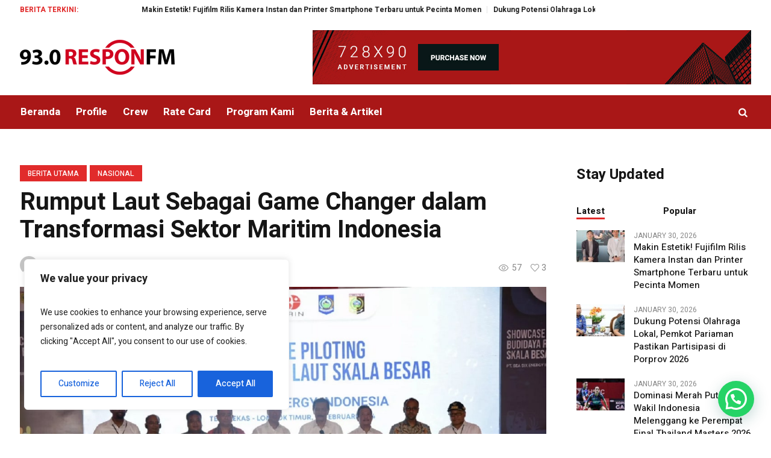

--- FILE ---
content_type: text/html; charset=UTF-8
request_url: https://responradio.com/rumput-laut-sebagai-game-changer-dalam-transformasi-sektor-maritim-indonesia/
body_size: 31396
content:
<!DOCTYPE html>
<html lang="en-US" class="cmsmasters_html">
<head>
<meta charset="UTF-8" />
<meta name="viewport" content="width=device-width, initial-scale=1, maximum-scale=1" />
<meta name="format-detection" content="telephone=no" />
<link rel="profile" href="//gmpg.org/xfn/11" />
<link rel="pingback" href="https://responradio.com/xmlrpc.php" />
<meta name='robots' content='index, follow, max-image-preview:large, max-snippet:-1, max-video-preview:-1' />

	<!-- This site is optimized with the Yoast SEO plugin v26.7 - https://yoast.com/wordpress/plugins/seo/ -->
	<title>Rumput Laut Sebagai Game Changer dalam Transformasi Sektor Maritim Indonesia - Respon Radio Padang</title>
	<meta name="description" content="Luhut Binsar Pandjaitan, M.A.P, ke Teluk Ekas hari ini menyoroti proyek strategis nasional di bidang budidaya rumput laut." />
	<link rel="canonical" href="https://responradio.com/rumput-laut-sebagai-game-changer-dalam-transformasi-sektor-maritim-indonesia/" />
	<meta property="og:locale" content="en_US" />
	<meta property="og:type" content="article" />
	<meta property="og:title" content="Rumput Laut Sebagai Game Changer dalam Transformasi Sektor Maritim Indonesia - Respon Radio Padang" />
	<meta property="og:description" content="Luhut Binsar Pandjaitan, M.A.P, ke Teluk Ekas hari ini menyoroti proyek strategis nasional di bidang budidaya rumput laut." />
	<meta property="og:url" content="https://responradio.com/rumput-laut-sebagai-game-changer-dalam-transformasi-sektor-maritim-indonesia/" />
	<meta property="og:site_name" content="Respon Radio Padang" />
	<meta property="article:published_time" content="2024-02-29T23:14:05+00:00" />
	<meta property="og:image" content="https://responradio.com/wp-content/uploads/2024/03/Rumput-Laut-Sebagai-Game-Changer-dalam-Transformasi-Sektor-Maritim-Indonesia.jpg" />
	<meta property="og:image:width" content="1160" />
	<meta property="og:image:height" content="560" />
	<meta property="og:image:type" content="image/jpeg" />
	<meta name="author" content="responradio.com" />
	<meta name="twitter:card" content="summary_large_image" />
	<meta name="twitter:label1" content="Written by" />
	<meta name="twitter:data1" content="responradio.com" />
	<meta name="twitter:label2" content="Est. reading time" />
	<meta name="twitter:data2" content="2 minutes" />
	<script type="application/ld+json" class="yoast-schema-graph">{"@context":"https://schema.org","@graph":[{"@type":"Article","@id":"https://responradio.com/rumput-laut-sebagai-game-changer-dalam-transformasi-sektor-maritim-indonesia/#article","isPartOf":{"@id":"https://responradio.com/rumput-laut-sebagai-game-changer-dalam-transformasi-sektor-maritim-indonesia/"},"author":{"name":"responradio.com","@id":"https://responradio.com/#/schema/person/a79bab19df3249211701f79b1a0c6814"},"headline":"Rumput Laut Sebagai Game Changer dalam Transformasi Sektor Maritim Indonesia","datePublished":"2024-02-29T23:14:05+00:00","mainEntityOfPage":{"@id":"https://responradio.com/rumput-laut-sebagai-game-changer-dalam-transformasi-sektor-maritim-indonesia/"},"wordCount":402,"image":{"@id":"https://responradio.com/rumput-laut-sebagai-game-changer-dalam-transformasi-sektor-maritim-indonesia/#primaryimage"},"thumbnailUrl":"https://responradio.com/wp-content/uploads/2024/03/Rumput-Laut-Sebagai-Game-Changer-dalam-Transformasi-Sektor-Maritim-Indonesia.jpg","keywords":["laut","nasional","rumput","Rumput Laut"],"articleSection":["Berita Utama","Nasional"],"inLanguage":"en-US"},{"@type":"WebPage","@id":"https://responradio.com/rumput-laut-sebagai-game-changer-dalam-transformasi-sektor-maritim-indonesia/","url":"https://responradio.com/rumput-laut-sebagai-game-changer-dalam-transformasi-sektor-maritim-indonesia/","name":"Rumput Laut Sebagai Game Changer dalam Transformasi Sektor Maritim Indonesia - Respon Radio Padang","isPartOf":{"@id":"https://responradio.com/#website"},"primaryImageOfPage":{"@id":"https://responradio.com/rumput-laut-sebagai-game-changer-dalam-transformasi-sektor-maritim-indonesia/#primaryimage"},"image":{"@id":"https://responradio.com/rumput-laut-sebagai-game-changer-dalam-transformasi-sektor-maritim-indonesia/#primaryimage"},"thumbnailUrl":"https://responradio.com/wp-content/uploads/2024/03/Rumput-Laut-Sebagai-Game-Changer-dalam-Transformasi-Sektor-Maritim-Indonesia.jpg","datePublished":"2024-02-29T23:14:05+00:00","author":{"@id":"https://responradio.com/#/schema/person/a79bab19df3249211701f79b1a0c6814"},"description":"Luhut Binsar Pandjaitan, M.A.P, ke Teluk Ekas hari ini menyoroti proyek strategis nasional di bidang budidaya rumput laut.","breadcrumb":{"@id":"https://responradio.com/rumput-laut-sebagai-game-changer-dalam-transformasi-sektor-maritim-indonesia/#breadcrumb"},"inLanguage":"en-US","potentialAction":[{"@type":"ReadAction","target":["https://responradio.com/rumput-laut-sebagai-game-changer-dalam-transformasi-sektor-maritim-indonesia/"]}]},{"@type":"ImageObject","inLanguage":"en-US","@id":"https://responradio.com/rumput-laut-sebagai-game-changer-dalam-transformasi-sektor-maritim-indonesia/#primaryimage","url":"https://responradio.com/wp-content/uploads/2024/03/Rumput-Laut-Sebagai-Game-Changer-dalam-Transformasi-Sektor-Maritim-Indonesia.jpg","contentUrl":"https://responradio.com/wp-content/uploads/2024/03/Rumput-Laut-Sebagai-Game-Changer-dalam-Transformasi-Sektor-Maritim-Indonesia.jpg","width":1160,"height":560,"caption":"Rumput Laut Sebagai Game Changer dalam Transformasi Sektor Maritim Indonesia"},{"@type":"BreadcrumbList","@id":"https://responradio.com/rumput-laut-sebagai-game-changer-dalam-transformasi-sektor-maritim-indonesia/#breadcrumb","itemListElement":[{"@type":"ListItem","position":1,"name":"Home","item":"https://responradio.com/"},{"@type":"ListItem","position":2,"name":"Rumput Laut Sebagai Game Changer dalam Transformasi Sektor Maritim Indonesia"}]},{"@type":"WebSite","@id":"https://responradio.com/#website","url":"https://responradio.com/","name":"Respon Radio Padang","description":"","potentialAction":[{"@type":"SearchAction","target":{"@type":"EntryPoint","urlTemplate":"https://responradio.com/?s={search_term_string}"},"query-input":{"@type":"PropertyValueSpecification","valueRequired":true,"valueName":"search_term_string"}}],"inLanguage":"en-US"},{"@type":"Person","@id":"https://responradio.com/#/schema/person/a79bab19df3249211701f79b1a0c6814","name":"responradio.com","image":{"@type":"ImageObject","inLanguage":"en-US","@id":"https://responradio.com/#/schema/person/image/","url":"https://secure.gravatar.com/avatar/2d565d1487c4a90e3120620e75f5d1b0f9ad8ef6c49d775a818fad630c9c72f2?s=96&d=mm&r=g","contentUrl":"https://secure.gravatar.com/avatar/2d565d1487c4a90e3120620e75f5d1b0f9ad8ef6c49d775a818fad630c9c72f2?s=96&d=mm&r=g","caption":"responradio.com"},"sameAs":["https://responradio.com/"],"url":"https://responradio.com/author/pengedit/"}]}</script>
	<!-- / Yoast SEO plugin. -->


<link rel='dns-prefetch' href='//fonts.googleapis.com' />
<link rel='dns-prefetch' href='//www.googletagmanager.com' />
<link rel="alternate" type="application/rss+xml" title="Respon Radio Padang &raquo; Feed" href="https://responradio.com/feed/" />
<link rel="alternate" title="oEmbed (JSON)" type="application/json+oembed" href="https://responradio.com/wp-json/oembed/1.0/embed?url=https%3A%2F%2Fresponradio.com%2Frumput-laut-sebagai-game-changer-dalam-transformasi-sektor-maritim-indonesia%2F" />
<link rel="alternate" title="oEmbed (XML)" type="text/xml+oembed" href="https://responradio.com/wp-json/oembed/1.0/embed?url=https%3A%2F%2Fresponradio.com%2Frumput-laut-sebagai-game-changer-dalam-transformasi-sektor-maritim-indonesia%2F&#038;format=xml" />
<style id='wp-img-auto-sizes-contain-inline-css' type='text/css'>
img:is([sizes=auto i],[sizes^="auto," i]){contain-intrinsic-size:3000px 1500px}
/*# sourceURL=wp-img-auto-sizes-contain-inline-css */
</style>
<style id='wp-emoji-styles-inline-css' type='text/css'>

	img.wp-smiley, img.emoji {
		display: inline !important;
		border: none !important;
		box-shadow: none !important;
		height: 1em !important;
		width: 1em !important;
		margin: 0 0.07em !important;
		vertical-align: -0.1em !important;
		background: none !important;
		padding: 0 !important;
	}
/*# sourceURL=wp-emoji-styles-inline-css */
</style>
<style id='wp-block-library-inline-css' type='text/css'>
:root{--wp-block-synced-color:#7a00df;--wp-block-synced-color--rgb:122,0,223;--wp-bound-block-color:var(--wp-block-synced-color);--wp-editor-canvas-background:#ddd;--wp-admin-theme-color:#007cba;--wp-admin-theme-color--rgb:0,124,186;--wp-admin-theme-color-darker-10:#006ba1;--wp-admin-theme-color-darker-10--rgb:0,107,160.5;--wp-admin-theme-color-darker-20:#005a87;--wp-admin-theme-color-darker-20--rgb:0,90,135;--wp-admin-border-width-focus:2px}@media (min-resolution:192dpi){:root{--wp-admin-border-width-focus:1.5px}}.wp-element-button{cursor:pointer}:root .has-very-light-gray-background-color{background-color:#eee}:root .has-very-dark-gray-background-color{background-color:#313131}:root .has-very-light-gray-color{color:#eee}:root .has-very-dark-gray-color{color:#313131}:root .has-vivid-green-cyan-to-vivid-cyan-blue-gradient-background{background:linear-gradient(135deg,#00d084,#0693e3)}:root .has-purple-crush-gradient-background{background:linear-gradient(135deg,#34e2e4,#4721fb 50%,#ab1dfe)}:root .has-hazy-dawn-gradient-background{background:linear-gradient(135deg,#faaca8,#dad0ec)}:root .has-subdued-olive-gradient-background{background:linear-gradient(135deg,#fafae1,#67a671)}:root .has-atomic-cream-gradient-background{background:linear-gradient(135deg,#fdd79a,#004a59)}:root .has-nightshade-gradient-background{background:linear-gradient(135deg,#330968,#31cdcf)}:root .has-midnight-gradient-background{background:linear-gradient(135deg,#020381,#2874fc)}:root{--wp--preset--font-size--normal:16px;--wp--preset--font-size--huge:42px}.has-regular-font-size{font-size:1em}.has-larger-font-size{font-size:2.625em}.has-normal-font-size{font-size:var(--wp--preset--font-size--normal)}.has-huge-font-size{font-size:var(--wp--preset--font-size--huge)}.has-text-align-center{text-align:center}.has-text-align-left{text-align:left}.has-text-align-right{text-align:right}.has-fit-text{white-space:nowrap!important}#end-resizable-editor-section{display:none}.aligncenter{clear:both}.items-justified-left{justify-content:flex-start}.items-justified-center{justify-content:center}.items-justified-right{justify-content:flex-end}.items-justified-space-between{justify-content:space-between}.screen-reader-text{border:0;clip-path:inset(50%);height:1px;margin:-1px;overflow:hidden;padding:0;position:absolute;width:1px;word-wrap:normal!important}.screen-reader-text:focus{background-color:#ddd;clip-path:none;color:#444;display:block;font-size:1em;height:auto;left:5px;line-height:normal;padding:15px 23px 14px;text-decoration:none;top:5px;width:auto;z-index:100000}html :where(.has-border-color){border-style:solid}html :where([style*=border-top-color]){border-top-style:solid}html :where([style*=border-right-color]){border-right-style:solid}html :where([style*=border-bottom-color]){border-bottom-style:solid}html :where([style*=border-left-color]){border-left-style:solid}html :where([style*=border-width]){border-style:solid}html :where([style*=border-top-width]){border-top-style:solid}html :where([style*=border-right-width]){border-right-style:solid}html :where([style*=border-bottom-width]){border-bottom-style:solid}html :where([style*=border-left-width]){border-left-style:solid}html :where(img[class*=wp-image-]){height:auto;max-width:100%}:where(figure){margin:0 0 1em}html :where(.is-position-sticky){--wp-admin--admin-bar--position-offset:var(--wp-admin--admin-bar--height,0px)}@media screen and (max-width:600px){html :where(.is-position-sticky){--wp-admin--admin-bar--position-offset:0px}}

/*# sourceURL=wp-block-library-inline-css */
</style><style id='global-styles-inline-css' type='text/css'>
:root{--wp--preset--aspect-ratio--square: 1;--wp--preset--aspect-ratio--4-3: 4/3;--wp--preset--aspect-ratio--3-4: 3/4;--wp--preset--aspect-ratio--3-2: 3/2;--wp--preset--aspect-ratio--2-3: 2/3;--wp--preset--aspect-ratio--16-9: 16/9;--wp--preset--aspect-ratio--9-16: 9/16;--wp--preset--color--black: #000000;--wp--preset--color--cyan-bluish-gray: #abb8c3;--wp--preset--color--white: #ffffff;--wp--preset--color--pale-pink: #f78da7;--wp--preset--color--vivid-red: #cf2e2e;--wp--preset--color--luminous-vivid-orange: #ff6900;--wp--preset--color--luminous-vivid-amber: #fcb900;--wp--preset--color--light-green-cyan: #7bdcb5;--wp--preset--color--vivid-green-cyan: #00d084;--wp--preset--color--pale-cyan-blue: #8ed1fc;--wp--preset--color--vivid-cyan-blue: #0693e3;--wp--preset--color--vivid-purple: #9b51e0;--wp--preset--color--color-1: #565656;--wp--preset--color--color-2: #e12b2b;--wp--preset--color--color-3: #878787;--wp--preset--color--color-4: #151515;--wp--preset--color--color-5: #ffffff;--wp--preset--color--color-6: #f7f7f7;--wp--preset--color--color-7: #e3e3e3;--wp--preset--color--color-8: #e4e4e4;--wp--preset--gradient--vivid-cyan-blue-to-vivid-purple: linear-gradient(135deg,rgb(6,147,227) 0%,rgb(155,81,224) 100%);--wp--preset--gradient--light-green-cyan-to-vivid-green-cyan: linear-gradient(135deg,rgb(122,220,180) 0%,rgb(0,208,130) 100%);--wp--preset--gradient--luminous-vivid-amber-to-luminous-vivid-orange: linear-gradient(135deg,rgb(252,185,0) 0%,rgb(255,105,0) 100%);--wp--preset--gradient--luminous-vivid-orange-to-vivid-red: linear-gradient(135deg,rgb(255,105,0) 0%,rgb(207,46,46) 100%);--wp--preset--gradient--very-light-gray-to-cyan-bluish-gray: linear-gradient(135deg,rgb(238,238,238) 0%,rgb(169,184,195) 100%);--wp--preset--gradient--cool-to-warm-spectrum: linear-gradient(135deg,rgb(74,234,220) 0%,rgb(151,120,209) 20%,rgb(207,42,186) 40%,rgb(238,44,130) 60%,rgb(251,105,98) 80%,rgb(254,248,76) 100%);--wp--preset--gradient--blush-light-purple: linear-gradient(135deg,rgb(255,206,236) 0%,rgb(152,150,240) 100%);--wp--preset--gradient--blush-bordeaux: linear-gradient(135deg,rgb(254,205,165) 0%,rgb(254,45,45) 50%,rgb(107,0,62) 100%);--wp--preset--gradient--luminous-dusk: linear-gradient(135deg,rgb(255,203,112) 0%,rgb(199,81,192) 50%,rgb(65,88,208) 100%);--wp--preset--gradient--pale-ocean: linear-gradient(135deg,rgb(255,245,203) 0%,rgb(182,227,212) 50%,rgb(51,167,181) 100%);--wp--preset--gradient--electric-grass: linear-gradient(135deg,rgb(202,248,128) 0%,rgb(113,206,126) 100%);--wp--preset--gradient--midnight: linear-gradient(135deg,rgb(2,3,129) 0%,rgb(40,116,252) 100%);--wp--preset--font-size--small: 13px;--wp--preset--font-size--medium: 20px;--wp--preset--font-size--large: 36px;--wp--preset--font-size--x-large: 42px;--wp--preset--spacing--20: 0.44rem;--wp--preset--spacing--30: 0.67rem;--wp--preset--spacing--40: 1rem;--wp--preset--spacing--50: 1.5rem;--wp--preset--spacing--60: 2.25rem;--wp--preset--spacing--70: 3.38rem;--wp--preset--spacing--80: 5.06rem;--wp--preset--shadow--natural: 6px 6px 9px rgba(0, 0, 0, 0.2);--wp--preset--shadow--deep: 12px 12px 50px rgba(0, 0, 0, 0.4);--wp--preset--shadow--sharp: 6px 6px 0px rgba(0, 0, 0, 0.2);--wp--preset--shadow--outlined: 6px 6px 0px -3px rgb(255, 255, 255), 6px 6px rgb(0, 0, 0);--wp--preset--shadow--crisp: 6px 6px 0px rgb(0, 0, 0);}:where(.is-layout-flex){gap: 0.5em;}:where(.is-layout-grid){gap: 0.5em;}body .is-layout-flex{display: flex;}.is-layout-flex{flex-wrap: wrap;align-items: center;}.is-layout-flex > :is(*, div){margin: 0;}body .is-layout-grid{display: grid;}.is-layout-grid > :is(*, div){margin: 0;}:where(.wp-block-columns.is-layout-flex){gap: 2em;}:where(.wp-block-columns.is-layout-grid){gap: 2em;}:where(.wp-block-post-template.is-layout-flex){gap: 1.25em;}:where(.wp-block-post-template.is-layout-grid){gap: 1.25em;}.has-black-color{color: var(--wp--preset--color--black) !important;}.has-cyan-bluish-gray-color{color: var(--wp--preset--color--cyan-bluish-gray) !important;}.has-white-color{color: var(--wp--preset--color--white) !important;}.has-pale-pink-color{color: var(--wp--preset--color--pale-pink) !important;}.has-vivid-red-color{color: var(--wp--preset--color--vivid-red) !important;}.has-luminous-vivid-orange-color{color: var(--wp--preset--color--luminous-vivid-orange) !important;}.has-luminous-vivid-amber-color{color: var(--wp--preset--color--luminous-vivid-amber) !important;}.has-light-green-cyan-color{color: var(--wp--preset--color--light-green-cyan) !important;}.has-vivid-green-cyan-color{color: var(--wp--preset--color--vivid-green-cyan) !important;}.has-pale-cyan-blue-color{color: var(--wp--preset--color--pale-cyan-blue) !important;}.has-vivid-cyan-blue-color{color: var(--wp--preset--color--vivid-cyan-blue) !important;}.has-vivid-purple-color{color: var(--wp--preset--color--vivid-purple) !important;}.has-black-background-color{background-color: var(--wp--preset--color--black) !important;}.has-cyan-bluish-gray-background-color{background-color: var(--wp--preset--color--cyan-bluish-gray) !important;}.has-white-background-color{background-color: var(--wp--preset--color--white) !important;}.has-pale-pink-background-color{background-color: var(--wp--preset--color--pale-pink) !important;}.has-vivid-red-background-color{background-color: var(--wp--preset--color--vivid-red) !important;}.has-luminous-vivid-orange-background-color{background-color: var(--wp--preset--color--luminous-vivid-orange) !important;}.has-luminous-vivid-amber-background-color{background-color: var(--wp--preset--color--luminous-vivid-amber) !important;}.has-light-green-cyan-background-color{background-color: var(--wp--preset--color--light-green-cyan) !important;}.has-vivid-green-cyan-background-color{background-color: var(--wp--preset--color--vivid-green-cyan) !important;}.has-pale-cyan-blue-background-color{background-color: var(--wp--preset--color--pale-cyan-blue) !important;}.has-vivid-cyan-blue-background-color{background-color: var(--wp--preset--color--vivid-cyan-blue) !important;}.has-vivid-purple-background-color{background-color: var(--wp--preset--color--vivid-purple) !important;}.has-black-border-color{border-color: var(--wp--preset--color--black) !important;}.has-cyan-bluish-gray-border-color{border-color: var(--wp--preset--color--cyan-bluish-gray) !important;}.has-white-border-color{border-color: var(--wp--preset--color--white) !important;}.has-pale-pink-border-color{border-color: var(--wp--preset--color--pale-pink) !important;}.has-vivid-red-border-color{border-color: var(--wp--preset--color--vivid-red) !important;}.has-luminous-vivid-orange-border-color{border-color: var(--wp--preset--color--luminous-vivid-orange) !important;}.has-luminous-vivid-amber-border-color{border-color: var(--wp--preset--color--luminous-vivid-amber) !important;}.has-light-green-cyan-border-color{border-color: var(--wp--preset--color--light-green-cyan) !important;}.has-vivid-green-cyan-border-color{border-color: var(--wp--preset--color--vivid-green-cyan) !important;}.has-pale-cyan-blue-border-color{border-color: var(--wp--preset--color--pale-cyan-blue) !important;}.has-vivid-cyan-blue-border-color{border-color: var(--wp--preset--color--vivid-cyan-blue) !important;}.has-vivid-purple-border-color{border-color: var(--wp--preset--color--vivid-purple) !important;}.has-vivid-cyan-blue-to-vivid-purple-gradient-background{background: var(--wp--preset--gradient--vivid-cyan-blue-to-vivid-purple) !important;}.has-light-green-cyan-to-vivid-green-cyan-gradient-background{background: var(--wp--preset--gradient--light-green-cyan-to-vivid-green-cyan) !important;}.has-luminous-vivid-amber-to-luminous-vivid-orange-gradient-background{background: var(--wp--preset--gradient--luminous-vivid-amber-to-luminous-vivid-orange) !important;}.has-luminous-vivid-orange-to-vivid-red-gradient-background{background: var(--wp--preset--gradient--luminous-vivid-orange-to-vivid-red) !important;}.has-very-light-gray-to-cyan-bluish-gray-gradient-background{background: var(--wp--preset--gradient--very-light-gray-to-cyan-bluish-gray) !important;}.has-cool-to-warm-spectrum-gradient-background{background: var(--wp--preset--gradient--cool-to-warm-spectrum) !important;}.has-blush-light-purple-gradient-background{background: var(--wp--preset--gradient--blush-light-purple) !important;}.has-blush-bordeaux-gradient-background{background: var(--wp--preset--gradient--blush-bordeaux) !important;}.has-luminous-dusk-gradient-background{background: var(--wp--preset--gradient--luminous-dusk) !important;}.has-pale-ocean-gradient-background{background: var(--wp--preset--gradient--pale-ocean) !important;}.has-electric-grass-gradient-background{background: var(--wp--preset--gradient--electric-grass) !important;}.has-midnight-gradient-background{background: var(--wp--preset--gradient--midnight) !important;}.has-small-font-size{font-size: var(--wp--preset--font-size--small) !important;}.has-medium-font-size{font-size: var(--wp--preset--font-size--medium) !important;}.has-large-font-size{font-size: var(--wp--preset--font-size--large) !important;}.has-x-large-font-size{font-size: var(--wp--preset--font-size--x-large) !important;}
/*# sourceURL=global-styles-inline-css */
</style>

<style id='classic-theme-styles-inline-css' type='text/css'>
/*! This file is auto-generated */
.wp-block-button__link{color:#fff;background-color:#32373c;border-radius:9999px;box-shadow:none;text-decoration:none;padding:calc(.667em + 2px) calc(1.333em + 2px);font-size:1.125em}.wp-block-file__button{background:#32373c;color:#fff;text-decoration:none}
/*# sourceURL=/wp-includes/css/classic-themes.min.css */
</style>
<link rel='stylesheet' id='contact-form-7-css' href='https://responradio.com/wp-content/plugins/contact-form-7/includes/css/styles.css?ver=6.1.4' type='text/css' media='all' />
<link rel='stylesheet' id='magazilla-theme-style-css' href='https://responradio.com/wp-content/themes/magazilla/style.css?ver=1.0.0' type='text/css' media='screen, print' />
<link rel='stylesheet' id='magazilla-style-css' href='https://responradio.com/wp-content/themes/magazilla/theme-framework/theme-style/css/style.css?ver=1.0.0' type='text/css' media='screen, print' />
<style id='magazilla-style-inline-css' type='text/css'>

	.header_mid .header_mid_inner .logo_wrap {
		width : 257px;
	}

	.header_mid_inner .logo img.logo_retina {
		width : 257px;
	}


		.headline_aligner, 
		.cmsmasters_breadcrumbs_aligner {
			min-height:95px;
		}
		

	.header_top {
		height : 32px;
	}
	
	.header_mid {
		height : 126px;
	}
	
	.header_bot {
		height : 56px;
	}
	
	#page.cmsmasters_heading_after_header #middle, 
	#page.cmsmasters_heading_under_header #middle .headline .headline_outer {
		padding-top : 126px;
	}
	
	#page.cmsmasters_heading_after_header.enable_header_top #middle, 
	#page.cmsmasters_heading_under_header.enable_header_top #middle .headline .headline_outer {
		padding-top : 158px;
	}
	
	#page.cmsmasters_heading_after_header.enable_header_bottom #middle, 
	#page.cmsmasters_heading_under_header.enable_header_bottom #middle .headline .headline_outer {
		padding-top : 182px;
	}
	
	#page.cmsmasters_heading_after_header.enable_header_top.enable_header_bottom #middle, 
	#page.cmsmasters_heading_under_header.enable_header_top.enable_header_bottom #middle .headline .headline_outer {
		padding-top : 214px;
	}
	
	@media only screen and (max-width: 1024px) {
		.header_top,
		.header_mid,
		.header_bot {
			height : auto;
		}
		
		.header_mid .header_mid_inner_cont > div {
			height : 126px;
			max-height : 65px;
		}
		
		.header_bot .header_bot_inner_cont > div {
			height : 56px;
		}
		
		#page.cmsmasters_heading_after_header #middle, 
		#page.cmsmasters_heading_under_header #middle .headline .headline_outer, 
		#page.cmsmasters_heading_after_header.enable_header_top #middle, 
		#page.cmsmasters_heading_under_header.enable_header_top #middle .headline .headline_outer, 
		#page.cmsmasters_heading_after_header.enable_header_bottom #middle, 
		#page.cmsmasters_heading_under_header.enable_header_bottom #middle .headline .headline_outer, 
		#page.cmsmasters_heading_after_header.enable_header_top.enable_header_bottom #middle, 
		#page.cmsmasters_heading_under_header.enable_header_top.enable_header_bottom #middle .headline .headline_outer {
			padding-top : 0 !important;
		}
	}
	
	@media only screen and (max-width: 768px) {
		.header_mid .header_mid_inner_cont > div, 
		.header_bot .header_bot_inner_cont > div {
			height:auto;
		}
	}

/*# sourceURL=magazilla-style-inline-css */
</style>
<link rel='stylesheet' id='magazilla-adaptive-css' href='https://responradio.com/wp-content/themes/magazilla/theme-framework/theme-style/css/adaptive.css?ver=1.0.0' type='text/css' media='screen, print' />
<link rel='stylesheet' id='magazilla-retina-css' href='https://responradio.com/wp-content/themes/magazilla/theme-framework/theme-style/css/retina.css?ver=1.0.0' type='text/css' media='screen' />
<link rel='stylesheet' id='magazilla-icons-css' href='https://responradio.com/wp-content/themes/magazilla/css/fontello.css?ver=1.0.0' type='text/css' media='screen' />
<link rel='stylesheet' id='magazilla-icons-custom-css' href='https://responradio.com/wp-content/themes/magazilla/theme-vars/theme-style/css/fontello-custom.css?ver=1.0.0' type='text/css' media='screen' />
<link rel='stylesheet' id='animate-css' href='https://responradio.com/wp-content/themes/magazilla/css/animate.css?ver=1.0.0' type='text/css' media='screen' />
<link rel='stylesheet' id='ilightbox-css' href='https://responradio.com/wp-content/themes/magazilla/css/ilightbox.css?ver=2.2.0' type='text/css' media='screen' />
<link rel='stylesheet' id='ilightbox-skin-dark-css' href='https://responradio.com/wp-content/themes/magazilla/css/ilightbox-skins/dark-skin.css?ver=2.2.0' type='text/css' media='screen' />
<link rel='stylesheet' id='magazilla-fonts-schemes-css' href='https://responradio.com/wp-content/uploads/cmsmasters_styles/magazilla.css?ver=1.0.0' type='text/css' media='screen' />
<link rel='stylesheet' id='google-fonts-css' href='//fonts.googleapis.com/css?family=Heebo%3A100%2C300%2C400%2C500%2C700%2C800%2C900&#038;ver=6.9' type='text/css' media='all' />
<link rel='stylesheet' id='magazilla-gutenberg-frontend-style-css' href='https://responradio.com/wp-content/themes/magazilla/gutenberg/cmsmasters-framework/theme-style/css/frontend-style.css?ver=1.0.0' type='text/css' media='screen' />
<link rel='stylesheet' id='dflip-style-css' href='https://responradio.com/wp-content/plugins/3d-flipbook-dflip-lite/assets/css/dflip.min.css?ver=2.4.20' type='text/css' media='all' />
<link rel='stylesheet' id='wpzoom-social-icons-socicon-css' href='https://responradio.com/wp-content/plugins/social-icons-widget-by-wpzoom/assets/css/wpzoom-socicon.css?ver=1768874457' type='text/css' media='all' />
<link rel='stylesheet' id='wpzoom-social-icons-genericons-css' href='https://responradio.com/wp-content/plugins/social-icons-widget-by-wpzoom/assets/css/genericons.css?ver=1768874457' type='text/css' media='all' />
<link rel='stylesheet' id='wpzoom-social-icons-academicons-css' href='https://responradio.com/wp-content/plugins/social-icons-widget-by-wpzoom/assets/css/academicons.min.css?ver=1768874457' type='text/css' media='all' />
<link rel='stylesheet' id='wpzoom-social-icons-font-awesome-3-css' href='https://responradio.com/wp-content/plugins/social-icons-widget-by-wpzoom/assets/css/font-awesome-3.min.css?ver=1768874457' type='text/css' media='all' />
<link rel='stylesheet' id='dashicons-css' href='https://responradio.com/wp-includes/css/dashicons.min.css?ver=6.9' type='text/css' media='all' />
<link rel='stylesheet' id='wpzoom-social-icons-styles-css' href='https://responradio.com/wp-content/plugins/social-icons-widget-by-wpzoom/assets/css/wpzoom-social-icons-styles.css?ver=1768874457' type='text/css' media='all' />
<link rel='stylesheet' id='slb_core-css' href='https://responradio.com/wp-content/plugins/simple-lightbox/client/css/app.css?ver=2.9.4' type='text/css' media='all' />
<link rel='stylesheet' id='tablepress-default-css' href='https://responradio.com/wp-content/plugins/tablepress/css/build/default.css?ver=3.2.6' type='text/css' media='all' />
<link rel='stylesheet' id='tmm-css' href='https://responradio.com/wp-content/plugins/team-members/inc/css/tmm_style.css?ver=6.9' type='text/css' media='all' />
<link rel='preload' as='font'  id='wpzoom-social-icons-font-academicons-woff2-css' href='https://responradio.com/wp-content/plugins/social-icons-widget-by-wpzoom/assets/font/academicons.woff2?v=1.9.2'  type='font/woff2' crossorigin />
<link rel='preload' as='font'  id='wpzoom-social-icons-font-fontawesome-3-woff2-css' href='https://responradio.com/wp-content/plugins/social-icons-widget-by-wpzoom/assets/font/fontawesome-webfont.woff2?v=4.7.0'  type='font/woff2' crossorigin />
<link rel='preload' as='font'  id='wpzoom-social-icons-font-genericons-woff-css' href='https://responradio.com/wp-content/plugins/social-icons-widget-by-wpzoom/assets/font/Genericons.woff'  type='font/woff' crossorigin />
<link rel='preload' as='font'  id='wpzoom-social-icons-font-socicon-woff2-css' href='https://responradio.com/wp-content/plugins/social-icons-widget-by-wpzoom/assets/font/socicon.woff2?v=4.5.4'  type='font/woff2' crossorigin />
<script type="text/javascript" id="cookie-law-info-js-extra">
/* <![CDATA[ */
var _ckyConfig = {"_ipData":[],"_assetsURL":"https://responradio.com/wp-content/plugins/cookie-law-info/lite/frontend/images/","_publicURL":"https://responradio.com","_expiry":"365","_categories":[{"name":"Necessary","slug":"necessary","isNecessary":true,"ccpaDoNotSell":true,"cookies":[],"active":true,"defaultConsent":{"gdpr":true,"ccpa":true}},{"name":"Functional","slug":"functional","isNecessary":false,"ccpaDoNotSell":true,"cookies":[],"active":true,"defaultConsent":{"gdpr":false,"ccpa":false}},{"name":"Analytics","slug":"analytics","isNecessary":false,"ccpaDoNotSell":true,"cookies":[],"active":true,"defaultConsent":{"gdpr":false,"ccpa":false}},{"name":"Performance","slug":"performance","isNecessary":false,"ccpaDoNotSell":true,"cookies":[],"active":true,"defaultConsent":{"gdpr":false,"ccpa":false}},{"name":"Advertisement","slug":"advertisement","isNecessary":false,"ccpaDoNotSell":true,"cookies":[],"active":true,"defaultConsent":{"gdpr":false,"ccpa":false}}],"_activeLaw":"gdpr","_rootDomain":"","_block":"1","_showBanner":"1","_bannerConfig":{"settings":{"type":"box","preferenceCenterType":"popup","position":"bottom-left","applicableLaw":"gdpr"},"behaviours":{"reloadBannerOnAccept":false,"loadAnalyticsByDefault":false,"animations":{"onLoad":"animate","onHide":"sticky"}},"config":{"revisitConsent":{"status":true,"tag":"revisit-consent","position":"bottom-left","meta":{"url":"#"},"styles":{"background-color":"#0056A7"},"elements":{"title":{"type":"text","tag":"revisit-consent-title","status":true,"styles":{"color":"#0056a7"}}}},"preferenceCenter":{"toggle":{"status":true,"tag":"detail-category-toggle","type":"toggle","states":{"active":{"styles":{"background-color":"#1863DC"}},"inactive":{"styles":{"background-color":"#D0D5D2"}}}}},"categoryPreview":{"status":false,"toggle":{"status":true,"tag":"detail-category-preview-toggle","type":"toggle","states":{"active":{"styles":{"background-color":"#1863DC"}},"inactive":{"styles":{"background-color":"#D0D5D2"}}}}},"videoPlaceholder":{"status":true,"styles":{"background-color":"#000000","border-color":"#000000","color":"#ffffff"}},"readMore":{"status":false,"tag":"readmore-button","type":"link","meta":{"noFollow":true,"newTab":true},"styles":{"color":"#1863DC","background-color":"transparent","border-color":"transparent"}},"showMore":{"status":true,"tag":"show-desc-button","type":"button","styles":{"color":"#1863DC"}},"showLess":{"status":true,"tag":"hide-desc-button","type":"button","styles":{"color":"#1863DC"}},"alwaysActive":{"status":true,"tag":"always-active","styles":{"color":"#008000"}},"manualLinks":{"status":true,"tag":"manual-links","type":"link","styles":{"color":"#1863DC"}},"auditTable":{"status":true},"optOption":{"status":true,"toggle":{"status":true,"tag":"optout-option-toggle","type":"toggle","states":{"active":{"styles":{"background-color":"#1863dc"}},"inactive":{"styles":{"background-color":"#FFFFFF"}}}}}}},"_version":"3.3.9.1","_logConsent":"1","_tags":[{"tag":"accept-button","styles":{"color":"#FFFFFF","background-color":"#1863DC","border-color":"#1863DC"}},{"tag":"reject-button","styles":{"color":"#1863DC","background-color":"transparent","border-color":"#1863DC"}},{"tag":"settings-button","styles":{"color":"#1863DC","background-color":"transparent","border-color":"#1863DC"}},{"tag":"readmore-button","styles":{"color":"#1863DC","background-color":"transparent","border-color":"transparent"}},{"tag":"donotsell-button","styles":{"color":"#1863DC","background-color":"transparent","border-color":"transparent"}},{"tag":"show-desc-button","styles":{"color":"#1863DC"}},{"tag":"hide-desc-button","styles":{"color":"#1863DC"}},{"tag":"cky-always-active","styles":[]},{"tag":"cky-link","styles":[]},{"tag":"accept-button","styles":{"color":"#FFFFFF","background-color":"#1863DC","border-color":"#1863DC"}},{"tag":"revisit-consent","styles":{"background-color":"#0056A7"}}],"_shortCodes":[{"key":"cky_readmore","content":"\u003Ca href=\"#\" class=\"cky-policy\" aria-label=\"Cookie Policy\" target=\"_blank\" rel=\"noopener\" data-cky-tag=\"readmore-button\"\u003ECookie Policy\u003C/a\u003E","tag":"readmore-button","status":false,"attributes":{"rel":"nofollow","target":"_blank"}},{"key":"cky_show_desc","content":"\u003Cbutton class=\"cky-show-desc-btn\" data-cky-tag=\"show-desc-button\" aria-label=\"Show more\"\u003EShow more\u003C/button\u003E","tag":"show-desc-button","status":true,"attributes":[]},{"key":"cky_hide_desc","content":"\u003Cbutton class=\"cky-show-desc-btn\" data-cky-tag=\"hide-desc-button\" aria-label=\"Show less\"\u003EShow less\u003C/button\u003E","tag":"hide-desc-button","status":true,"attributes":[]},{"key":"cky_optout_show_desc","content":"[cky_optout_show_desc]","tag":"optout-show-desc-button","status":true,"attributes":[]},{"key":"cky_optout_hide_desc","content":"[cky_optout_hide_desc]","tag":"optout-hide-desc-button","status":true,"attributes":[]},{"key":"cky_category_toggle_label","content":"[cky_{{status}}_category_label] [cky_preference_{{category_slug}}_title]","tag":"","status":true,"attributes":[]},{"key":"cky_enable_category_label","content":"Enable","tag":"","status":true,"attributes":[]},{"key":"cky_disable_category_label","content":"Disable","tag":"","status":true,"attributes":[]},{"key":"cky_video_placeholder","content":"\u003Cdiv class=\"video-placeholder-normal\" data-cky-tag=\"video-placeholder\" id=\"[UNIQUEID]\"\u003E\u003Cp class=\"video-placeholder-text-normal\" data-cky-tag=\"placeholder-title\"\u003EPlease accept cookies to access this content\u003C/p\u003E\u003C/div\u003E","tag":"","status":true,"attributes":[]},{"key":"cky_enable_optout_label","content":"Enable","tag":"","status":true,"attributes":[]},{"key":"cky_disable_optout_label","content":"Disable","tag":"","status":true,"attributes":[]},{"key":"cky_optout_toggle_label","content":"[cky_{{status}}_optout_label] [cky_optout_option_title]","tag":"","status":true,"attributes":[]},{"key":"cky_optout_option_title","content":"Do Not Sell or Share My Personal Information","tag":"","status":true,"attributes":[]},{"key":"cky_optout_close_label","content":"Close","tag":"","status":true,"attributes":[]},{"key":"cky_preference_close_label","content":"Close","tag":"","status":true,"attributes":[]}],"_rtl":"","_language":"en","_providersToBlock":[]};
var _ckyStyles = {"css":".cky-overlay{background: #000000; opacity: 0.4; position: fixed; top: 0; left: 0; width: 100%; height: 100%; z-index: 99999999;}.cky-hide{display: none;}.cky-btn-revisit-wrapper{display: flex; align-items: center; justify-content: center; background: #0056a7; width: 45px; height: 45px; border-radius: 50%; position: fixed; z-index: 999999; cursor: pointer;}.cky-revisit-bottom-left{bottom: 15px; left: 15px;}.cky-revisit-bottom-right{bottom: 15px; right: 15px;}.cky-btn-revisit-wrapper .cky-btn-revisit{display: flex; align-items: center; justify-content: center; background: none; border: none; cursor: pointer; position: relative; margin: 0; padding: 0;}.cky-btn-revisit-wrapper .cky-btn-revisit img{max-width: fit-content; margin: 0; height: 30px; width: 30px;}.cky-revisit-bottom-left:hover::before{content: attr(data-tooltip); position: absolute; background: #4e4b66; color: #ffffff; left: calc(100% + 7px); font-size: 12px; line-height: 16px; width: max-content; padding: 4px 8px; border-radius: 4px;}.cky-revisit-bottom-left:hover::after{position: absolute; content: \"\"; border: 5px solid transparent; left: calc(100% + 2px); border-left-width: 0; border-right-color: #4e4b66;}.cky-revisit-bottom-right:hover::before{content: attr(data-tooltip); position: absolute; background: #4e4b66; color: #ffffff; right: calc(100% + 7px); font-size: 12px; line-height: 16px; width: max-content; padding: 4px 8px; border-radius: 4px;}.cky-revisit-bottom-right:hover::after{position: absolute; content: \"\"; border: 5px solid transparent; right: calc(100% + 2px); border-right-width: 0; border-left-color: #4e4b66;}.cky-revisit-hide{display: none;}.cky-consent-container{position: fixed; width: 440px; box-sizing: border-box; z-index: 9999999; border-radius: 6px;}.cky-consent-container .cky-consent-bar{background: #ffffff; border: 1px solid; padding: 20px 26px; box-shadow: 0 -1px 10px 0 #acabab4d; border-radius: 6px;}.cky-box-bottom-left{bottom: 40px; left: 40px;}.cky-box-bottom-right{bottom: 40px; right: 40px;}.cky-box-top-left{top: 40px; left: 40px;}.cky-box-top-right{top: 40px; right: 40px;}.cky-custom-brand-logo-wrapper .cky-custom-brand-logo{width: 100px; height: auto; margin: 0 0 12px 0;}.cky-notice .cky-title{color: #212121; font-weight: 700; font-size: 18px; line-height: 24px; margin: 0 0 12px 0;}.cky-notice-des *,.cky-preference-content-wrapper *,.cky-accordion-header-des *,.cky-gpc-wrapper .cky-gpc-desc *{font-size: 14px;}.cky-notice-des{color: #212121; font-size: 14px; line-height: 24px; font-weight: 400;}.cky-notice-des img{height: 25px; width: 25px;}.cky-consent-bar .cky-notice-des p,.cky-gpc-wrapper .cky-gpc-desc p,.cky-preference-body-wrapper .cky-preference-content-wrapper p,.cky-accordion-header-wrapper .cky-accordion-header-des p,.cky-cookie-des-table li div:last-child p{color: inherit; margin-top: 0; overflow-wrap: break-word;}.cky-notice-des P:last-child,.cky-preference-content-wrapper p:last-child,.cky-cookie-des-table li div:last-child p:last-child,.cky-gpc-wrapper .cky-gpc-desc p:last-child{margin-bottom: 0;}.cky-notice-des a.cky-policy,.cky-notice-des button.cky-policy{font-size: 14px; color: #1863dc; white-space: nowrap; cursor: pointer; background: transparent; border: 1px solid; text-decoration: underline;}.cky-notice-des button.cky-policy{padding: 0;}.cky-notice-des a.cky-policy:focus-visible,.cky-notice-des button.cky-policy:focus-visible,.cky-preference-content-wrapper .cky-show-desc-btn:focus-visible,.cky-accordion-header .cky-accordion-btn:focus-visible,.cky-preference-header .cky-btn-close:focus-visible,.cky-switch input[type=\"checkbox\"]:focus-visible,.cky-footer-wrapper a:focus-visible,.cky-btn:focus-visible{outline: 2px solid #1863dc; outline-offset: 2px;}.cky-btn:focus:not(:focus-visible),.cky-accordion-header .cky-accordion-btn:focus:not(:focus-visible),.cky-preference-content-wrapper .cky-show-desc-btn:focus:not(:focus-visible),.cky-btn-revisit-wrapper .cky-btn-revisit:focus:not(:focus-visible),.cky-preference-header .cky-btn-close:focus:not(:focus-visible),.cky-consent-bar .cky-banner-btn-close:focus:not(:focus-visible){outline: 0;}button.cky-show-desc-btn:not(:hover):not(:active){color: #1863dc; background: transparent;}button.cky-accordion-btn:not(:hover):not(:active),button.cky-banner-btn-close:not(:hover):not(:active),button.cky-btn-revisit:not(:hover):not(:active),button.cky-btn-close:not(:hover):not(:active){background: transparent;}.cky-consent-bar button:hover,.cky-modal.cky-modal-open button:hover,.cky-consent-bar button:focus,.cky-modal.cky-modal-open button:focus{text-decoration: none;}.cky-notice-btn-wrapper{display: flex; justify-content: flex-start; align-items: center; flex-wrap: wrap; margin-top: 16px;}.cky-notice-btn-wrapper .cky-btn{text-shadow: none; box-shadow: none;}.cky-btn{flex: auto; max-width: 100%; font-size: 14px; font-family: inherit; line-height: 24px; padding: 8px; font-weight: 500; margin: 0 8px 0 0; border-radius: 2px; cursor: pointer; text-align: center; text-transform: none; min-height: 0;}.cky-btn:hover{opacity: 0.8;}.cky-btn-customize{color: #1863dc; background: transparent; border: 2px solid #1863dc;}.cky-btn-reject{color: #1863dc; background: transparent; border: 2px solid #1863dc;}.cky-btn-accept{background: #1863dc; color: #ffffff; border: 2px solid #1863dc;}.cky-btn:last-child{margin-right: 0;}@media (max-width: 576px){.cky-box-bottom-left{bottom: 0; left: 0;}.cky-box-bottom-right{bottom: 0; right: 0;}.cky-box-top-left{top: 0; left: 0;}.cky-box-top-right{top: 0; right: 0;}}@media (max-width: 440px){.cky-box-bottom-left, .cky-box-bottom-right, .cky-box-top-left, .cky-box-top-right{width: 100%; max-width: 100%;}.cky-consent-container .cky-consent-bar{padding: 20px 0;}.cky-custom-brand-logo-wrapper, .cky-notice .cky-title, .cky-notice-des, .cky-notice-btn-wrapper{padding: 0 24px;}.cky-notice-des{max-height: 40vh; overflow-y: scroll;}.cky-notice-btn-wrapper{flex-direction: column; margin-top: 0;}.cky-btn{width: 100%; margin: 10px 0 0 0;}.cky-notice-btn-wrapper .cky-btn-customize{order: 2;}.cky-notice-btn-wrapper .cky-btn-reject{order: 3;}.cky-notice-btn-wrapper .cky-btn-accept{order: 1; margin-top: 16px;}}@media (max-width: 352px){.cky-notice .cky-title{font-size: 16px;}.cky-notice-des *{font-size: 12px;}.cky-notice-des, .cky-btn{font-size: 12px;}}.cky-modal.cky-modal-open{display: flex; visibility: visible; -webkit-transform: translate(-50%, -50%); -moz-transform: translate(-50%, -50%); -ms-transform: translate(-50%, -50%); -o-transform: translate(-50%, -50%); transform: translate(-50%, -50%); top: 50%; left: 50%; transition: all 1s ease;}.cky-modal{box-shadow: 0 32px 68px rgba(0, 0, 0, 0.3); margin: 0 auto; position: fixed; max-width: 100%; background: #ffffff; top: 50%; box-sizing: border-box; border-radius: 6px; z-index: 999999999; color: #212121; -webkit-transform: translate(-50%, 100%); -moz-transform: translate(-50%, 100%); -ms-transform: translate(-50%, 100%); -o-transform: translate(-50%, 100%); transform: translate(-50%, 100%); visibility: hidden; transition: all 0s ease;}.cky-preference-center{max-height: 79vh; overflow: hidden; width: 845px; overflow: hidden; flex: 1 1 0; display: flex; flex-direction: column; border-radius: 6px;}.cky-preference-header{display: flex; align-items: center; justify-content: space-between; padding: 22px 24px; border-bottom: 1px solid;}.cky-preference-header .cky-preference-title{font-size: 18px; font-weight: 700; line-height: 24px;}.cky-preference-header .cky-btn-close{margin: 0; cursor: pointer; vertical-align: middle; padding: 0; background: none; border: none; width: auto; height: auto; min-height: 0; line-height: 0; text-shadow: none; box-shadow: none;}.cky-preference-header .cky-btn-close img{margin: 0; height: 10px; width: 10px;}.cky-preference-body-wrapper{padding: 0 24px; flex: 1; overflow: auto; box-sizing: border-box;}.cky-preference-content-wrapper,.cky-gpc-wrapper .cky-gpc-desc{font-size: 14px; line-height: 24px; font-weight: 400; padding: 12px 0;}.cky-preference-content-wrapper{border-bottom: 1px solid;}.cky-preference-content-wrapper img{height: 25px; width: 25px;}.cky-preference-content-wrapper .cky-show-desc-btn{font-size: 14px; font-family: inherit; color: #1863dc; text-decoration: none; line-height: 24px; padding: 0; margin: 0; white-space: nowrap; cursor: pointer; background: transparent; border-color: transparent; text-transform: none; min-height: 0; text-shadow: none; box-shadow: none;}.cky-accordion-wrapper{margin-bottom: 10px;}.cky-accordion{border-bottom: 1px solid;}.cky-accordion:last-child{border-bottom: none;}.cky-accordion .cky-accordion-item{display: flex; margin-top: 10px;}.cky-accordion .cky-accordion-body{display: none;}.cky-accordion.cky-accordion-active .cky-accordion-body{display: block; padding: 0 22px; margin-bottom: 16px;}.cky-accordion-header-wrapper{cursor: pointer; width: 100%;}.cky-accordion-item .cky-accordion-header{display: flex; justify-content: space-between; align-items: center;}.cky-accordion-header .cky-accordion-btn{font-size: 16px; font-family: inherit; color: #212121; line-height: 24px; background: none; border: none; font-weight: 700; padding: 0; margin: 0; cursor: pointer; text-transform: none; min-height: 0; text-shadow: none; box-shadow: none;}.cky-accordion-header .cky-always-active{color: #008000; font-weight: 600; line-height: 24px; font-size: 14px;}.cky-accordion-header-des{font-size: 14px; line-height: 24px; margin: 10px 0 16px 0;}.cky-accordion-chevron{margin-right: 22px; position: relative; cursor: pointer;}.cky-accordion-chevron-hide{display: none;}.cky-accordion .cky-accordion-chevron i::before{content: \"\"; position: absolute; border-right: 1.4px solid; border-bottom: 1.4px solid; border-color: inherit; height: 6px; width: 6px; -webkit-transform: rotate(-45deg); -moz-transform: rotate(-45deg); -ms-transform: rotate(-45deg); -o-transform: rotate(-45deg); transform: rotate(-45deg); transition: all 0.2s ease-in-out; top: 8px;}.cky-accordion.cky-accordion-active .cky-accordion-chevron i::before{-webkit-transform: rotate(45deg); -moz-transform: rotate(45deg); -ms-transform: rotate(45deg); -o-transform: rotate(45deg); transform: rotate(45deg);}.cky-audit-table{background: #f4f4f4; border-radius: 6px;}.cky-audit-table .cky-empty-cookies-text{color: inherit; font-size: 12px; line-height: 24px; margin: 0; padding: 10px;}.cky-audit-table .cky-cookie-des-table{font-size: 12px; line-height: 24px; font-weight: normal; padding: 15px 10px; border-bottom: 1px solid; border-bottom-color: inherit; margin: 0;}.cky-audit-table .cky-cookie-des-table:last-child{border-bottom: none;}.cky-audit-table .cky-cookie-des-table li{list-style-type: none; display: flex; padding: 3px 0;}.cky-audit-table .cky-cookie-des-table li:first-child{padding-top: 0;}.cky-cookie-des-table li div:first-child{width: 100px; font-weight: 600; word-break: break-word; word-wrap: break-word;}.cky-cookie-des-table li div:last-child{flex: 1; word-break: break-word; word-wrap: break-word; margin-left: 8px;}.cky-footer-shadow{display: block; width: 100%; height: 40px; background: linear-gradient(180deg, rgba(255, 255, 255, 0) 0%, #ffffff 100%); position: absolute; bottom: calc(100% - 1px);}.cky-footer-wrapper{position: relative;}.cky-prefrence-btn-wrapper{display: flex; flex-wrap: wrap; align-items: center; justify-content: center; padding: 22px 24px; border-top: 1px solid;}.cky-prefrence-btn-wrapper .cky-btn{flex: auto; max-width: 100%; text-shadow: none; box-shadow: none;}.cky-btn-preferences{color: #1863dc; background: transparent; border: 2px solid #1863dc;}.cky-preference-header,.cky-preference-body-wrapper,.cky-preference-content-wrapper,.cky-accordion-wrapper,.cky-accordion,.cky-accordion-wrapper,.cky-footer-wrapper,.cky-prefrence-btn-wrapper{border-color: inherit;}@media (max-width: 845px){.cky-modal{max-width: calc(100% - 16px);}}@media (max-width: 576px){.cky-modal{max-width: 100%;}.cky-preference-center{max-height: 100vh;}.cky-prefrence-btn-wrapper{flex-direction: column;}.cky-accordion.cky-accordion-active .cky-accordion-body{padding-right: 0;}.cky-prefrence-btn-wrapper .cky-btn{width: 100%; margin: 10px 0 0 0;}.cky-prefrence-btn-wrapper .cky-btn-reject{order: 3;}.cky-prefrence-btn-wrapper .cky-btn-accept{order: 1; margin-top: 0;}.cky-prefrence-btn-wrapper .cky-btn-preferences{order: 2;}}@media (max-width: 425px){.cky-accordion-chevron{margin-right: 15px;}.cky-notice-btn-wrapper{margin-top: 0;}.cky-accordion.cky-accordion-active .cky-accordion-body{padding: 0 15px;}}@media (max-width: 352px){.cky-preference-header .cky-preference-title{font-size: 16px;}.cky-preference-header{padding: 16px 24px;}.cky-preference-content-wrapper *, .cky-accordion-header-des *{font-size: 12px;}.cky-preference-content-wrapper, .cky-preference-content-wrapper .cky-show-more, .cky-accordion-header .cky-always-active, .cky-accordion-header-des, .cky-preference-content-wrapper .cky-show-desc-btn, .cky-notice-des a.cky-policy{font-size: 12px;}.cky-accordion-header .cky-accordion-btn{font-size: 14px;}}.cky-switch{display: flex;}.cky-switch input[type=\"checkbox\"]{position: relative; width: 44px; height: 24px; margin: 0; background: #d0d5d2; -webkit-appearance: none; border-radius: 50px; cursor: pointer; outline: 0; border: none; top: 0;}.cky-switch input[type=\"checkbox\"]:checked{background: #1863dc;}.cky-switch input[type=\"checkbox\"]:before{position: absolute; content: \"\"; height: 20px; width: 20px; left: 2px; bottom: 2px; border-radius: 50%; background-color: white; -webkit-transition: 0.4s; transition: 0.4s; margin: 0;}.cky-switch input[type=\"checkbox\"]:after{display: none;}.cky-switch input[type=\"checkbox\"]:checked:before{-webkit-transform: translateX(20px); -ms-transform: translateX(20px); transform: translateX(20px);}@media (max-width: 425px){.cky-switch input[type=\"checkbox\"]{width: 38px; height: 21px;}.cky-switch input[type=\"checkbox\"]:before{height: 17px; width: 17px;}.cky-switch input[type=\"checkbox\"]:checked:before{-webkit-transform: translateX(17px); -ms-transform: translateX(17px); transform: translateX(17px);}}.cky-consent-bar .cky-banner-btn-close{position: absolute; right: 9px; top: 5px; background: none; border: none; cursor: pointer; padding: 0; margin: 0; min-height: 0; line-height: 0; height: auto; width: auto; text-shadow: none; box-shadow: none;}.cky-consent-bar .cky-banner-btn-close img{height: 9px; width: 9px; margin: 0;}.cky-notice-group{font-size: 14px; line-height: 24px; font-weight: 400; color: #212121;}.cky-notice-btn-wrapper .cky-btn-do-not-sell{font-size: 14px; line-height: 24px; padding: 6px 0; margin: 0; font-weight: 500; background: none; border-radius: 2px; border: none; cursor: pointer; text-align: left; color: #1863dc; background: transparent; border-color: transparent; box-shadow: none; text-shadow: none;}.cky-consent-bar .cky-banner-btn-close:focus-visible,.cky-notice-btn-wrapper .cky-btn-do-not-sell:focus-visible,.cky-opt-out-btn-wrapper .cky-btn:focus-visible,.cky-opt-out-checkbox-wrapper input[type=\"checkbox\"].cky-opt-out-checkbox:focus-visible{outline: 2px solid #1863dc; outline-offset: 2px;}@media (max-width: 440px){.cky-consent-container{width: 100%;}}@media (max-width: 352px){.cky-notice-des a.cky-policy, .cky-notice-btn-wrapper .cky-btn-do-not-sell{font-size: 12px;}}.cky-opt-out-wrapper{padding: 12px 0;}.cky-opt-out-wrapper .cky-opt-out-checkbox-wrapper{display: flex; align-items: center;}.cky-opt-out-checkbox-wrapper .cky-opt-out-checkbox-label{font-size: 16px; font-weight: 700; line-height: 24px; margin: 0 0 0 12px; cursor: pointer;}.cky-opt-out-checkbox-wrapper input[type=\"checkbox\"].cky-opt-out-checkbox{background-color: #ffffff; border: 1px solid black; width: 20px; height: 18.5px; margin: 0; -webkit-appearance: none; position: relative; display: flex; align-items: center; justify-content: center; border-radius: 2px; cursor: pointer;}.cky-opt-out-checkbox-wrapper input[type=\"checkbox\"].cky-opt-out-checkbox:checked{background-color: #1863dc; border: none;}.cky-opt-out-checkbox-wrapper input[type=\"checkbox\"].cky-opt-out-checkbox:checked::after{left: 6px; bottom: 4px; width: 7px; height: 13px; border: solid #ffffff; border-width: 0 3px 3px 0; border-radius: 2px; -webkit-transform: rotate(45deg); -ms-transform: rotate(45deg); transform: rotate(45deg); content: \"\"; position: absolute; box-sizing: border-box;}.cky-opt-out-checkbox-wrapper.cky-disabled .cky-opt-out-checkbox-label,.cky-opt-out-checkbox-wrapper.cky-disabled input[type=\"checkbox\"].cky-opt-out-checkbox{cursor: no-drop;}.cky-gpc-wrapper{margin: 0 0 0 32px;}.cky-footer-wrapper .cky-opt-out-btn-wrapper{display: flex; flex-wrap: wrap; align-items: center; justify-content: center; padding: 22px 24px;}.cky-opt-out-btn-wrapper .cky-btn{flex: auto; max-width: 100%; text-shadow: none; box-shadow: none;}.cky-opt-out-btn-wrapper .cky-btn-cancel{border: 1px solid #dedfe0; background: transparent; color: #858585;}.cky-opt-out-btn-wrapper .cky-btn-confirm{background: #1863dc; color: #ffffff; border: 1px solid #1863dc;}@media (max-width: 352px){.cky-opt-out-checkbox-wrapper .cky-opt-out-checkbox-label{font-size: 14px;}.cky-gpc-wrapper .cky-gpc-desc, .cky-gpc-wrapper .cky-gpc-desc *{font-size: 12px;}.cky-opt-out-checkbox-wrapper input[type=\"checkbox\"].cky-opt-out-checkbox{width: 16px; height: 16px;}.cky-opt-out-checkbox-wrapper input[type=\"checkbox\"].cky-opt-out-checkbox:checked::after{left: 5px; bottom: 4px; width: 3px; height: 9px;}.cky-gpc-wrapper{margin: 0 0 0 28px;}}.video-placeholder-youtube{background-size: 100% 100%; background-position: center; background-repeat: no-repeat; background-color: #b2b0b059; position: relative; display: flex; align-items: center; justify-content: center; max-width: 100%;}.video-placeholder-text-youtube{text-align: center; align-items: center; padding: 10px 16px; background-color: #000000cc; color: #ffffff; border: 1px solid; border-radius: 2px; cursor: pointer;}.video-placeholder-normal{background-image: url(\"/wp-content/plugins/cookie-law-info/lite/frontend/images/placeholder.svg\"); background-size: 80px; background-position: center; background-repeat: no-repeat; background-color: #b2b0b059; position: relative; display: flex; align-items: flex-end; justify-content: center; max-width: 100%;}.video-placeholder-text-normal{align-items: center; padding: 10px 16px; text-align: center; border: 1px solid; border-radius: 2px; cursor: pointer;}.cky-rtl{direction: rtl; text-align: right;}.cky-rtl .cky-banner-btn-close{left: 9px; right: auto;}.cky-rtl .cky-notice-btn-wrapper .cky-btn:last-child{margin-right: 8px;}.cky-rtl .cky-notice-btn-wrapper .cky-btn:first-child{margin-right: 0;}.cky-rtl .cky-notice-btn-wrapper{margin-left: 0; margin-right: 15px;}.cky-rtl .cky-prefrence-btn-wrapper .cky-btn{margin-right: 8px;}.cky-rtl .cky-prefrence-btn-wrapper .cky-btn:first-child{margin-right: 0;}.cky-rtl .cky-accordion .cky-accordion-chevron i::before{border: none; border-left: 1.4px solid; border-top: 1.4px solid; left: 12px;}.cky-rtl .cky-accordion.cky-accordion-active .cky-accordion-chevron i::before{-webkit-transform: rotate(-135deg); -moz-transform: rotate(-135deg); -ms-transform: rotate(-135deg); -o-transform: rotate(-135deg); transform: rotate(-135deg);}@media (max-width: 768px){.cky-rtl .cky-notice-btn-wrapper{margin-right: 0;}}@media (max-width: 576px){.cky-rtl .cky-notice-btn-wrapper .cky-btn:last-child{margin-right: 0;}.cky-rtl .cky-prefrence-btn-wrapper .cky-btn{margin-right: 0;}.cky-rtl .cky-accordion.cky-accordion-active .cky-accordion-body{padding: 0 22px 0 0;}}@media (max-width: 425px){.cky-rtl .cky-accordion.cky-accordion-active .cky-accordion-body{padding: 0 15px 0 0;}}.cky-rtl .cky-opt-out-btn-wrapper .cky-btn{margin-right: 12px;}.cky-rtl .cky-opt-out-btn-wrapper .cky-btn:first-child{margin-right: 0;}.cky-rtl .cky-opt-out-checkbox-wrapper .cky-opt-out-checkbox-label{margin: 0 12px 0 0;}"};
//# sourceURL=cookie-law-info-js-extra
/* ]]> */
</script>
<script type="text/javascript" src="https://responradio.com/wp-content/plugins/cookie-law-info/lite/frontend/js/script.min.js?ver=3.3.9.1" id="cookie-law-info-js"></script>
<script type="text/javascript" src="https://responradio.com/wp-includes/js/jquery/jquery.min.js?ver=3.7.1" id="jquery-core-js"></script>
<script type="text/javascript" src="https://responradio.com/wp-includes/js/jquery/jquery-migrate.min.js?ver=3.4.1" id="jquery-migrate-js"></script>
<script type="text/javascript" src="https://responradio.com/wp-content/themes/magazilla/js/debounced-resize.min.js?ver=1.0.0" id="debounced-resize-js"></script>
<script type="text/javascript" src="https://responradio.com/wp-content/themes/magazilla/js/modernizr.min.js?ver=1.0.0" id="modernizr-js"></script>
<script type="text/javascript" src="https://responradio.com/wp-content/themes/magazilla/js/respond.min.js?ver=1.0.0" id="respond-js"></script>
<script type="text/javascript" src="https://responradio.com/wp-content/themes/magazilla/js/jquery.iLightBox.min.js?ver=2.2.0" id="iLightBox-js"></script>
<link rel="https://api.w.org/" href="https://responradio.com/wp-json/" /><link rel="alternate" title="JSON" type="application/json" href="https://responradio.com/wp-json/wp/v2/posts/30887" /><link rel="EditURI" type="application/rsd+xml" title="RSD" href="https://responradio.com/xmlrpc.php?rsd" />
<meta name="generator" content="WordPress 6.9" />
<link rel='shortlink' href='https://responradio.com/?p=30887' />
<style id="cky-style-inline">[data-cky-tag]{visibility:hidden;}</style><meta name="generator" content="Site Kit by Google 1.170.0" /><!-- Google tag (gtag.js) -->
<script async src="https://www.googletagmanager.com/gtag/js?id=GT-KFGFSJ5"></script>
<script>
  window.dataLayer = window.dataLayer || [];
  function gtag(){dataLayer.push(arguments);}
  gtag('js', new Date());

  gtag('config', 'GT-KFGFSJ5');
</script><meta name="generator" content="Powered by Slider Revolution 6.6.12 - responsive, Mobile-Friendly Slider Plugin for WordPress with comfortable drag and drop interface." />
<link rel="icon" href="https://responradio.com/wp-content/uploads/2023/05/cropped-respon-favicon3-32x32.png" sizes="32x32" />
<link rel="icon" href="https://responradio.com/wp-content/uploads/2023/05/cropped-respon-favicon3-192x192.png" sizes="192x192" />
<link rel="apple-touch-icon" href="https://responradio.com/wp-content/uploads/2023/05/cropped-respon-favicon3-180x180.png" />
<meta name="msapplication-TileImage" content="https://responradio.com/wp-content/uploads/2023/05/cropped-respon-favicon3-270x270.png" />
<script>function setREVStartSize(e){
			//window.requestAnimationFrame(function() {
				window.RSIW = window.RSIW===undefined ? window.innerWidth : window.RSIW;
				window.RSIH = window.RSIH===undefined ? window.innerHeight : window.RSIH;
				try {
					var pw = document.getElementById(e.c).parentNode.offsetWidth,
						newh;
					pw = pw===0 || isNaN(pw) || (e.l=="fullwidth" || e.layout=="fullwidth") ? window.RSIW : pw;
					e.tabw = e.tabw===undefined ? 0 : parseInt(e.tabw);
					e.thumbw = e.thumbw===undefined ? 0 : parseInt(e.thumbw);
					e.tabh = e.tabh===undefined ? 0 : parseInt(e.tabh);
					e.thumbh = e.thumbh===undefined ? 0 : parseInt(e.thumbh);
					e.tabhide = e.tabhide===undefined ? 0 : parseInt(e.tabhide);
					e.thumbhide = e.thumbhide===undefined ? 0 : parseInt(e.thumbhide);
					e.mh = e.mh===undefined || e.mh=="" || e.mh==="auto" ? 0 : parseInt(e.mh,0);
					if(e.layout==="fullscreen" || e.l==="fullscreen")
						newh = Math.max(e.mh,window.RSIH);
					else{
						e.gw = Array.isArray(e.gw) ? e.gw : [e.gw];
						for (var i in e.rl) if (e.gw[i]===undefined || e.gw[i]===0) e.gw[i] = e.gw[i-1];
						e.gh = e.el===undefined || e.el==="" || (Array.isArray(e.el) && e.el.length==0)? e.gh : e.el;
						e.gh = Array.isArray(e.gh) ? e.gh : [e.gh];
						for (var i in e.rl) if (e.gh[i]===undefined || e.gh[i]===0) e.gh[i] = e.gh[i-1];
											
						var nl = new Array(e.rl.length),
							ix = 0,
							sl;
						e.tabw = e.tabhide>=pw ? 0 : e.tabw;
						e.thumbw = e.thumbhide>=pw ? 0 : e.thumbw;
						e.tabh = e.tabhide>=pw ? 0 : e.tabh;
						e.thumbh = e.thumbhide>=pw ? 0 : e.thumbh;
						for (var i in e.rl) nl[i] = e.rl[i]<window.RSIW ? 0 : e.rl[i];
						sl = nl[0];
						for (var i in nl) if (sl>nl[i] && nl[i]>0) { sl = nl[i]; ix=i;}
						var m = pw>(e.gw[ix]+e.tabw+e.thumbw) ? 1 : (pw-(e.tabw+e.thumbw)) / (e.gw[ix]);
						newh =  (e.gh[ix] * m) + (e.tabh + e.thumbh);
					}
					var el = document.getElementById(e.c);
					if (el!==null && el) el.style.height = newh+"px";
					el = document.getElementById(e.c+"_wrapper");
					if (el!==null && el) {
						el.style.height = newh+"px";
						el.style.display = "block";
					}
				} catch(e){
					console.log("Failure at Presize of Slider:" + e)
				}
			//});
		  };</script>
<link rel='stylesheet' id='joinchat-css' href='https://responradio.com/wp-content/plugins/creame-whatsapp-me/public/css/joinchat.min.css?ver=6.0.10' type='text/css' media='all' />
<style id='joinchat-inline-css' type='text/css'>
.joinchat{--ch:142;--cs:70%;--cl:49%;--bw:1}
/*# sourceURL=joinchat-inline-css */
</style>
<link rel='stylesheet' id='rs-plugin-settings-css' href='https://responradio.com/wp-content/plugins/revslider/public/assets/css/rs6.css?ver=6.6.12' type='text/css' media='all' />
<style id='rs-plugin-settings-inline-css' type='text/css'>
#rs-demo-id {}
/*# sourceURL=rs-plugin-settings-inline-css */
</style>
</head>
<body class="wp-singular post-template-default single single-post postid-30887 single-format-standard wp-theme-magazilla">

<div class="cmsmasters_header_search_form">
			<span class="cmsmasters_header_search_form_close cmsmasters_theme_icon_cancel"></span><form method="get" action="https://responradio.com/">
			<div class="cmsmasters_header_search_form_field">
				<button type="submit" class="cmsmasters_theme_icon_search"></button>
				<input type="search" name="s" placeholder="Search..." value="" />
			</div>
		</form></div>
<!-- Start Page -->
<div id="page" class="cmsmasters_content_composer chrome_only cmsmasters_liquid fixed_header enable_header_top enable_header_bottom cmsmasters_heading_after_header hfeed site">

<!--  Start Main  -->
<div id="main">

<!--  Start Header  -->
<header id="header">
	<div class="header_top" data-height="32"><div class="header_top_outer"><div class="header_top_inner"><div class="header_top_inner_cont"><div class="header_top_left"><div class="meta_wrap"><div class='cmsmasters_roll_titles_wrap clear clearfix'>
			<div class='cmsmasters_roll_titles_inner'><div class='cmsmasters_roll_titles_info'>
<h4 class='cmsmasters_roll_titles_info_title'>Berita Terkini:</h4>
</div>
<div class="cmsmasters_roll_titles_slider_wrap">
<div id="cmsmasters_roll_marquee_697d4aa8a2ff1" class="cmsmasters_roll_marquee">
<!-- Start Standard Article  -->

<article class="cmsmasters_roll_titles_post post-114895 post type-post status-publish format-standard has-post-thumbnail hentry category-berita-utama category-nasional category-teknologi tag-fujifilm tag-fujifilmindonesia tag-produk-baru-fujifilm">
	<h4 class="cmsmasters_slider_post_title entry-title"><a title="Makin Estetik! Fujifilm Rilis Kamera Instan dan Printer Smartphone Terbaru untuk Pecinta Momen" href="https://responradio.com/makin-estetik-fujifilm-rilis-kamera-instan-dan-printer-smartphone-terbaru-untuk-pecinta-momen/">Makin Estetik! Fujifilm Rilis Kamera Instan dan Printer Smartphone Terbaru untuk Pecinta Momen</a></h4></article>
<!-- Finish Standard Article  -->


<!-- Start Standard Article  -->

<article class="cmsmasters_roll_titles_post post-114881 post type-post status-publish format-standard has-post-thumbnail hentry category-berita-utama category-padang-pariaman tag-pemkot-pariaman tag-propov-2026">
	<h4 class="cmsmasters_slider_post_title entry-title"><a title="Dukung Potensi Olahraga Lokal, Pemkot Pariaman Pastikan Partisipasi di Porprov 2026" href="https://responradio.com/dukung-potensi-olahraga-lokal-pemkot-pariaman-pastikan-partisipasi-di-porprov-2026/">Dukung Potensi Olahraga Lokal, Pemkot Pariaman Pastikan Partisipasi di Porprov 2026</a></h4></article>
<!-- Finish Standard Article  -->


<!-- Start Standard Article  -->

<article class="cmsmasters_roll_titles_post post-114873 post type-post status-publish format-standard has-post-thumbnail hentry category-berita-utama category-internasional category-olahraga tag-final-thailand-master-2026 tag-indonesia tag-tim-bulutangkis-indonesia tag-turnamen-bwf">
	<h4 class="cmsmasters_slider_post_title entry-title"><a title="Dominasi Merah Putih: 12 Wakil Indonesia Melenggang ke Perempat Final Thailand Masters 2026" href="https://responradio.com/dominasi-merah-putih-12-wakil-indonesia-melenggang-ke-perempat-final-thailand-masters-2026/">Dominasi Merah Putih: 12 Wakil Indonesia Melenggang ke Perempat Final Thailand Masters 2026</a></h4></article>
<!-- Finish Standard Article  -->


<!-- Start Standard Article  -->

<article class="cmsmasters_roll_titles_post post-114701 post type-post status-publish format-standard has-post-thumbnail hentry category-berita-utama category-nasional tag-ihsg tag-saham-indonesia tag-turun">
	<h4 class="cmsmasters_slider_post_title entry-title"><a title="Pasar Modal Guncang! Perdagangan Saham Dihentikan Usai IHSG Turun  8 Persen" href="https://responradio.com/pasar-modal-guncang-perdagangan-saham-dihentikan-usai-ihsg-turun-8-persen/">Pasar Modal Guncang! Perdagangan Saham Dihentikan Usai IHSG Turun  8 Persen</a></h4></article>
<!-- Finish Standard Article  -->


<!-- Start Standard Article  -->

<article class="cmsmasters_roll_titles_post post-114657 post type-post status-publish format-standard has-post-thumbnail hentry category-berita-utama category-kesehatan category-nasional tag-gejala-dan-tanda-tanda tag-penyakita-leptospirosis">
	<h4 class="cmsmasters_slider_post_title entry-title"><a title="Waspada! Dokter Sebut Demam Tinggi Mendadak dan Menggigil Bisa Jadi Gejala Leptospirosis" href="https://responradio.com/waspada-dokter-sebut-demam-tinggi-mendadak-dan-menggigil-bisa-jadi-gejala-leptospirosis/">Waspada! Dokter Sebut Demam Tinggi Mendadak dan Menggigil Bisa Jadi Gejala Leptospirosis</a></h4></article>
<!-- Finish Standard Article  -->


<!-- Start Standard Article  -->

<article class="cmsmasters_roll_titles_post post-114652 post type-post status-publish format-standard has-post-thumbnail hentry category-berita-utama category-sumatera-barat tag-agam tag-kecelakaan-beruntun tag-kecelakaan-lalulintas tag-korban">
	<h4 class="cmsmasters_slider_post_title entry-title"><a title="Tragedi Rabu Malam di Agam: Tiga Nyawa Melayang dalam Tabrakan Beruntun" href="https://responradio.com/tragedi-rabu-malam-di-agam-tiga-nyawa-melayang-dalam-tabrakan-beruntun/">Tragedi Rabu Malam di Agam: Tiga Nyawa Melayang dalam Tabrakan Beruntun</a></h4></article>
<!-- Finish Standard Article  -->


<!-- Start Standard Article  -->

<article class="cmsmasters_roll_titles_post post-114639 post type-post status-publish format-standard has-post-thumbnail hentry category-berita-utama category-sumatera-barat tag-jalan-lembah-anai tag-pupr">
	<h4 class="cmsmasters_slider_post_title entry-title"><a title="Menteri PU Instruksikan Jalur Lembah Anai Fungsional 24 Jam Selama Libur Lebaran" href="https://responradio.com/menteri-pu-instruksikan-jalur-lembah-anai-fungsional-24-jam-selama-libur-lebaran/">Menteri PU Instruksikan Jalur Lembah Anai Fungsional 24 Jam Selama Libur Lebaran</a></h4></article>
<!-- Finish Standard Article  -->


<!-- Start Standard Article  -->

<article class="cmsmasters_roll_titles_post post-114633 post type-post status-publish format-standard has-post-thumbnail hentry category-berita-utama category-sumatera-barat tag-akses-jalan tag-perbaikan-jalan">
	<h4 class="cmsmasters_slider_post_title entry-title"><a title="Akses Terputus Kini Terhubung, TNI Resmikan Enam Jembatan di Kabupaten Agam" href="https://responradio.com/akses-terputus-kini-terhubung-tni-resmikan-enam-jembatan-di-kabupaten-agam/">Akses Terputus Kini Terhubung, TNI Resmikan Enam Jembatan di Kabupaten Agam</a></h4></article>
<!-- Finish Standard Article  -->


<!-- Start Standard Article  -->

<article class="cmsmasters_roll_titles_post post-114521 post type-post status-publish format-standard has-post-thumbnail hentry category-berita-utama category-ekonomi category-nasional category-pangan tag-harga-cabai tag-harga-sembako tag-turun-harga">
	<h4 class="cmsmasters_slider_post_title entry-title"><a title="Kabar Baik! Harga Cabai Rawit Merah dan Daging Ayam Kompak Turun Rabu Ini" href="https://responradio.com/kabar-baik-harga-cabai-rawit-merah-dan-daging-ayam-kompak-turun-rabu-ini/">Kabar Baik! Harga Cabai Rawit Merah dan Daging Ayam Kompak Turun Rabu Ini</a></h4></article>
<!-- Finish Standard Article  -->


<!-- Start Standard Article  -->

<article class="cmsmasters_roll_titles_post post-114512 post type-post status-publish format-standard has-post-thumbnail hentry category-berita-utama category-bola category-internasional tag-inter-milan tag-liga-champions tag-sepak-bola">
	<h4 class="cmsmasters_slider_post_title entry-title"><a title="Inter Milan Tak Gentar, Chivu Pastikan Skuadnya Siap Tempur Lawan Dortmund" href="https://responradio.com/inter-milan-tak-gentar-chivu-pastikan-skuadnya-siap-tempur-lawan-dortmund/">Inter Milan Tak Gentar, Chivu Pastikan Skuadnya Siap Tempur Lawan Dortmund</a></h4></article>
<!-- Finish Standard Article  -->


<!-- Start Standard Article  -->

<article class="cmsmasters_roll_titles_post post-114504 post type-post status-publish format-standard has-post-thumbnail hentry category-berita-utama category-nasional tag-kemenkeu-ri tag-marketplace tag-pajak tag-purbaya-yudhi-sadewa">
	<h4 class="cmsmasters_slider_post_title entry-title"><a title="Purbaya Pastikan Belum Ada Rencana Terapkan Pajak Marketplace dalam Waktu Dekat" href="https://responradio.com/purbaya-pastikan-belum-ada-rencana-terapkan-pajak-marketplace-dalam-waktu-dekat/">Purbaya Pastikan Belum Ada Rencana Terapkan Pajak Marketplace dalam Waktu Dekat</a></h4></article>
<!-- Finish Standard Article  -->


<!-- Start Standard Article  -->

<article class="cmsmasters_roll_titles_post post-114488 post type-post status-publish format-standard has-post-thumbnail hentry category-berita-utama category-sumatera-barat tag-agam tag-huntara tag-pmi tag-sumbar">
	<h4 class="cmsmasters_slider_post_title entry-title"><a title="Gerak Cepat PMI Jaksel: Huntap Segera Dibangun untuk Warga Agam yang Tak Terdata" href="https://responradio.com/gerak-cepat-pmi-jaksel-huntap-segera-dibangun-untuk-warga-agam-yang-tak-terdata/">Gerak Cepat PMI Jaksel: Huntap Segera Dibangun untuk Warga Agam yang Tak Terdata</a></h4></article>
<!-- Finish Standard Article  -->


<!-- Start Standard Article  -->

<article class="cmsmasters_roll_titles_post post-114342 post type-post status-publish format-standard has-post-thumbnail hentry category-berita-utama category-nasional category-olahraga tag-anthony-sinisuka-ginting tag-bulu-tangkis tag-indonesia tag-tunggal-putra tag-turnamen-bwf">
	<h4 class="cmsmasters_slider_post_title entry-title"><a title="Ginting dan Jafar/Felisha absen di Thailand Masters 2026" href="https://responradio.com/ginting-dan-jafar-felisha-absen-di-thailand-masters-2026/">Ginting dan Jafar/Felisha absen di Thailand Masters 2026</a></h4></article>
<!-- Finish Standard Article  -->


<!-- Start Standard Article  -->

<article class="cmsmasters_roll_titles_post post-114339 post type-post status-publish format-standard has-post-thumbnail hentry category-berita-utama category-nasional tag-3t tag-kemkodigi">
	<h4 class="cmsmasters_slider_post_title entry-title"><a title="Kemkomdigi Anggarkan Untuk Akses Digital Di Wilayah 3T Tahun 2026" href="https://responradio.com/kemkomdigi-anggarkan-untuk-akses-digital-di-wilayah-3t-tahun-2026/">Kemkomdigi Anggarkan Untuk Akses Digital Di Wilayah 3T Tahun 2026</a></h4></article>
<!-- Finish Standard Article  -->


<!-- Start Standard Article  -->

<article class="cmsmasters_roll_titles_post post-114334 post type-post status-publish format-standard has-post-thumbnail hentry category-berita-utama category-sumatera-barat tag-dana-transfer-daerah tag-pemkab-pasaman-barat">
	<h4 class="cmsmasters_slider_post_title entry-title"><a title="Pemkab: Dana Transfer Akhir Tahun Belum Tertampung Di APBD 2025 Pasbar Sebabkan Sisa Kas Besar" href="https://responradio.com/pemkab-dana-transfer-akhir-tahun-belum-tertampung-di-apbd-2025-pasbar-sebabkan-sisa-kas-besar/">Pemkab: Dana Transfer Akhir Tahun Belum Tertampung Di APBD 2025 Pasbar Sebabkan Sisa Kas Besar</a></h4></article>
<!-- Finish Standard Article  -->


<!-- Start Standard Article  -->

<article class="cmsmasters_roll_titles_post post-114327 post type-post status-publish format-standard has-post-thumbnail hentry category-berita-utama category-nasional tag-bandung tag-cisarua tag-korban-longsor tag-longsor-cisarua">
	<h4 class="cmsmasters_slider_post_title entry-title"><a title="Tim SAR: 38 kantong jenazah longsor Cisarua dievakuasi hingga Senin (26/01/2026)" href="https://responradio.com/tim-sar-38-kantong-jenazah-longsor-cisarua-dievakuasi-hingga-senin-26-01-2026/">Tim SAR: 38 kantong jenazah longsor Cisarua dievakuasi hingga Senin (26/01/2026)</a></h4></article>
<!-- Finish Standard Article  -->


<!-- Start Standard Article  -->

<article class="cmsmasters_roll_titles_post post-114179 post type-post status-publish format-standard has-post-thumbnail hentry category-berita-utama category-nasional tag-27miliar tag-indonesia tag-kasus-kementan tag-korupsi">
	<h4 class="cmsmasters_slider_post_title entry-title"><a title="Geger! Kementan Ungkap Adanya Proyek Fiktif Fantastis Senilai Rp27 Miliar" href="https://responradio.com/geger-kementan-ungkap-adanya-proyek-fiktif-fantastis-senilai-rp27-miliar/">Geger! Kementan Ungkap Adanya Proyek Fiktif Fantastis Senilai Rp27 Miliar</a></h4></article>
<!-- Finish Standard Article  -->


<!-- Start Standard Article  -->

<article class="cmsmasters_roll_titles_post post-114128 post type-post status-publish format-standard has-post-thumbnail hentry category-berita-utama category-sumatera-barat tag-agam tag-korban-hanyut-selamat tag-sumbar">
	<h4 class="cmsmasters_slider_post_title entry-title"><a title="Update Banjir Agam: Tim SAR Temukan Korban Hilang Setelah Pencarian Intensif" href="https://responradio.com/update-banjir-agam-tim-sar-temukan-korban-hilang-setelah-pencarian-intensif/">Update Banjir Agam: Tim SAR Temukan Korban Hilang Setelah Pencarian Intensif</a></h4></article>
<!-- Finish Standard Article  -->


<!-- Start Standard Article  -->

<article class="cmsmasters_roll_titles_post post-114124 post type-post status-publish format-standard has-post-thumbnail hentry category-berita-utama category-nasional tag-alokasi-bansos tag-blt tag-bpnt tag-pkh tag-tahap-pertama-bansos">
	<h4 class="cmsmasters_slider_post_title entry-title"><a title="Kemensos Pastikan Bansos BLT, PKH, dan BPNT Cair Februari 2026 untuk 18 Juta Keluarga" href="https://responradio.com/kemensos-pastikan-bansos-blt-pkh-dan-bpnt-cair-februari-2026-untuk-18-juta-keluarga/">Kemensos Pastikan Bansos BLT, PKH, dan BPNT Cair Februari 2026 untuk 18 Juta Keluarga</a></h4></article>
<!-- Finish Standard Article  -->


<!-- Start Standard Article  -->

<article class="cmsmasters_roll_titles_post post-113793 post type-post status-publish format-standard has-post-thumbnail hentry category-berita-utama category-sumatera-barat tag-agam tag-aksi-nyata-tni-agam tag-distribusi-pangan tag-tentara-nasional-indonesia">
	<h4 class="cmsmasters_slider_post_title entry-title"><a title="Aksi Nyata TNI di Salareh Aia: Kawal Distribusi Pangan bagi 168 Warga Terdampak" href="https://responradio.com/aksi-nyata-tni-di-salareh-aia-kawal-distribusi-pangan-bagi-168-warga-terdampak/">Aksi Nyata TNI di Salareh Aia: Kawal Distribusi Pangan bagi 168 Warga Terdampak</a></h4></article>
<!-- Finish Standard Article  -->

</div><style type="text/css">
					#cmsmasters_roll_marquee_697d4aa8a2ff1 {
						animation-duration: 120s;
					}
				</style></div></div></div></div></div></div></div></div></div><div class="header_mid" data-height="126"><div class="header_mid_outer"><div class="header_mid_inner"><div class="header_mid_inner_cont"><div class="logo_wrap"><a href="https://responradio.com/" title="Respon Radio Padang" class="logo">
	<img src="https://responradio.com/wp-content/uploads/2023/05/respon-radio-logo257b.png" alt="Respon Radio Padang" /><img class="logo_retina" src="https://responradio.com/wp-content/uploads/2023/05/respon-radio-logo-retina.png" alt="Respon Radio Padang" width="257" height="69" /></a>
</div><div class="slogan_wrap"><div class="slogan_wrap_inner"><div class="slogan_wrap_text"><a href="https://api.whatsapp.com/send?phone=628116658093"><img class="width_475_md" src="https://responradio.com/wp-content/uploads/2023/05/banner.png" alt="banner" /></a></div></div></div></div></div></div></div><div class="header_bot" data-height="56"><div class="header_bot_outer"><div class="header_bot_inner"><div class="header_bot_inner_cont"><div class="bot_search_but_wrap"><a href="javascript:void(0);" class="bot_search_but cmsmasters_header_search_but cmsmasters_theme_icon_search"></a></div><div class="resp_bot_nav_wrap"><div class="resp_bot_nav_outer"><a class="responsive_nav resp_bot_nav cmsmasters_theme_icon_resp_nav" href="javascript:void(0)"></a></div></div><!--  Start Navigation  --><div class="bot_nav_wrap"><nav><div class="menu-respon-menu-container"><ul id="navigation" class="bot_nav navigation"><li id="menu-item-16444" class="menu-item menu-item-type-post_type menu-item-object-page menu-item-home menu-item-16444 menu-item-depth-0"><a href="https://responradio.com/"><span class="nav_item_wrap"><span class="nav_title">Beranda</span></span></a></li>
<li id="menu-item-16821" class="menu-item menu-item-type-post_type menu-item-object-page menu-item-16821 menu-item-depth-0"><a href="https://responradio.com/profil-respon-radio-padang/"><span class="nav_item_wrap"><span class="nav_title">Profile</span></span></a></li>
<li id="menu-item-112945" class="menu-item menu-item-type-post_type menu-item-object-page menu-item-112945 menu-item-depth-0"><a href="https://responradio.com/crew/"><span class="nav_item_wrap"><span class="nav_title">Crew</span></span></a></li>
<li id="menu-item-16774" class="menu-item menu-item-type-post_type menu-item-object-page menu-item-16774 menu-item-depth-0"><a href="https://responradio.com/rate-card/"><span class="nav_item_wrap"><span class="nav_title">Rate Card</span></span></a></li>
<li id="menu-item-112950" class="menu-item menu-item-type-post_type menu-item-object-page menu-item-112950 menu-item-depth-0"><a href="https://responradio.com/program-kami/"><span class="nav_item_wrap"><span class="nav_title">Program Kami</span></span></a></li>
<li id="menu-item-16998" class="menu-item menu-item-type-post_type menu-item-object-page menu-item-16998 menu-item-depth-0"><a href="https://responradio.com/berita-artikel/"><span class="nav_item_wrap"><span class="nav_title">Berita &#038; Artikel</span></span></a></li>
</ul></div></nav></div><!--  Finish Navigation  --></div></div></div></div></header>
<!--  Finish Header  -->


<!--  Start Middle  -->
<div id="middle">
<div class="headline headline_disabled cmsmasters_color_scheme_default">
				<div class="headline_outer cmsmasters_headline_disabled">
					<div class="headline_color"></div></div>
			</div><div class="middle_inner">
<div class="content_wrap r_sidebar">

<!-- Start Content -->
<div class="content entry">
	<div class="blog opened-article"><!-- Start Post Single Article  -->
<article id="post-30887" class="cmsmasters_open_post post-30887 post type-post status-publish format-standard has-post-thumbnail hentry category-berita-utama category-nasional tag-laut tag-nasional tag-rumput tag-rumput-laut">
	<div class="cmsmasters_post_cont_info_top entry-meta"><span class="cmsmasters_post_category"><a href="https://responradio.com/category/berita-utama/" class="cmsmasters_cat_color cmsmasters_cat_45" rel="category tag">Berita Utama</a><a href="https://responradio.com/category/nasional/" class="cmsmasters_cat_color cmsmasters_cat_1370" rel="category tag">Nasional</a></span><header class="cmsmasters_post_header entry-header"><h1 class="cmsmasters_post_title entry-title">Rumput Laut Sebagai Game Changer dalam Transformasi Sektor Maritim Indonesia</h1></header><div class="cmsmasters_post_cont_info_meta"><span class="cmsmasters_views cmsmasters_post_views"><span id="cmsmastersView-30887" class="cmsmastersView cmsmasters_theme_icon_view no_active"><span>56</span></span></span><span class="cmsmasters_likes cmsmasters_post_likes"><a href="#" onclick="cmsmastersLike(30887, false); return false;" id="cmsmastersLike-30887" class="cmsmastersLike cmsmasters_theme_icon_like"><span>3 </span></a></span></div><div class="cmsmasters_post_cont_info_bottom entry-meta"><div class="cmsmasters_post_cont_about_author entry-meta"><div class="cmsmasters_post_cont_about_author_info entry-meta"><figure class="cmsmasters_post_author_avatar"><a href="https://responradio.com/author/pengedit/"><img alt='' src='https://secure.gravatar.com/avatar/2d565d1487c4a90e3120620e75f5d1b0f9ad8ef6c49d775a818fad630c9c72f2?s=100&#038;d=mm&#038;r=g' class='avatar avatar-100 photo' height='100' width='100' /></a></figure><div class="cmsmasters_post_author">by <a href="https://responradio.com/author/pengedit/" title="Posts by responradio.com" class="vcard author" rel="author"><span class="fn">responradio.com</span></a></div><small class="cmsmasters_post_date cmsmasters-icon-custom-icon-clock"><abbr class="published" title="March 1, 2024">March 1, 2024</abbr><abbr class="dn date updated" title="March 1, 2024">March 1, 2024</abbr></small></div></div></div></div><figure class="cmsmasters_img_wrap"><a href="https://responradio.com/wp-content/uploads/2024/03/Rumput-Laut-Sebagai-Game-Changer-dalam-Transformasi-Sektor-Maritim-Indonesia.jpg" title="Rumput Laut Sebagai Game Changer dalam Transformasi Sektor Maritim Indonesia" rel="ilightbox[cmsmasters_open_post_img_697d4aa9043fd]" class="cmsmasters_img_link"><img width="1160" height="560" src="https://responradio.com/wp-content/uploads/2024/03/Rumput-Laut-Sebagai-Game-Changer-dalam-Transformasi-Sektor-Maritim-Indonesia.jpg" class=" wp-post-image" alt="Rumput Laut Sebagai Game Changer dalam Transformasi Sektor Maritim Indonesia" title="Rumput Laut Sebagai Game Changer dalam Transformasi Sektor Maritim Indonesia" decoding="async" fetchpriority="high" srcset="https://responradio.com/wp-content/uploads/2024/03/Rumput-Laut-Sebagai-Game-Changer-dalam-Transformasi-Sektor-Maritim-Indonesia.jpg 1160w, https://responradio.com/wp-content/uploads/2024/03/Rumput-Laut-Sebagai-Game-Changer-dalam-Transformasi-Sektor-Maritim-Indonesia-300x145.jpg 300w, https://responradio.com/wp-content/uploads/2024/03/Rumput-Laut-Sebagai-Game-Changer-dalam-Transformasi-Sektor-Maritim-Indonesia-1024x494.jpg 1024w, https://responradio.com/wp-content/uploads/2024/03/Rumput-Laut-Sebagai-Game-Changer-dalam-Transformasi-Sektor-Maritim-Indonesia-768x371.jpg 768w, https://responradio.com/wp-content/uploads/2024/03/Rumput-Laut-Sebagai-Game-Changer-dalam-Transformasi-Sektor-Maritim-Indonesia-580x280.jpg 580w, https://responradio.com/wp-content/uploads/2024/03/Rumput-Laut-Sebagai-Game-Changer-dalam-Transformasi-Sektor-Maritim-Indonesia-860x415.jpg 860w" sizes="(max-width: 1160px) 100vw, 1160px" /></a></figure><div class="cmsmasters_post_content_wrap"><aside class="share_posts cmsmasters_column_sticky">
		
		<div class="cmsmasters_info_wrap cmsmasters-icon-share-3"><span class="cmsmasters_share cmsmasters-icon-share-3">0 <span class="name">Share</span>
	</span><span class="cmsmasters_views_wrap"><span class="cmsmasters_views cmsmasters_post_views"><span id="cmsmastersView-30887" class="cmsmastersView cmsmasters_theme_icon_view no_active"><span>56</span></span></span><span class="name">views</span></span></div>
		<div class="share_posts_inner clearfix"><a class='facebook cmsmasters-icon-facebook-1' href="https://www.facebook.com/sharer/sharer.php?display=popup&u=https%3A%2F%2Fresponradio.com%2Frumput-laut-sebagai-game-changer-dalam-transformasi-sektor-maritim-indonesia%2F"><span>Facebook</span></a><a class='twitter cmsmasters-icon-twitter' href="https://twitter.com/intent/tweet?text=Check+out+%27Rumput+Laut+Sebagai+Game+Changer+dalam+Transformasi+Sektor+Maritim+Indonesia%27+on+Respon+Radio+Padang+website&url=https%3A%2F%2Fresponradio.com%2Frumput-laut-sebagai-game-changer-dalam-transformasi-sektor-maritim-indonesia%2F"><span>Twitter</span></a><a class='linkedin cmsmasters-icon-linkedin-1' href="https://www.linkedin.com/shareArticle?mini=true&url=https%3A%2F%2Fresponradio.com%2Frumput-laut-sebagai-game-changer-dalam-transformasi-sektor-maritim-indonesia%2F&title=Rumput Laut Sebagai Game Changer dalam Transformasi Sektor Maritim Indonesia&summary=&source=Respon Radio Padang"><span>linkedin</span></a><a class='pinterest cmsmasters-icon-custom-pinterest' href="https://pinterest.com/pin/create/button/?url=https%3A%2F%2Fresponradio.com%2Frumput-laut-sebagai-game-changer-dalam-transformasi-sektor-maritim-indonesia%2F&media=https%3A%2F%2Fresponradio.com%2Fwp-content%2Fthemes%2Fmagazilla%2Ftheme-framework%2Ftheme-style%2Fimg%2Flogo.png&description=Rumput Laut Sebagai Game Changer dalam Transformasi Sektor Maritim Indonesia"><span>Pinterest</span></a><a class='google cmsmasters-icon-gplus' href="https://plus.google.com/share?url=https%3A%2F%2Fresponradio.com%2Frumput-laut-sebagai-game-changer-dalam-transformasi-sektor-maritim-indonesia%2F"><span>Google+</span></a><a class='reddit cmsmasters-icon-custom-reddit' href="http://www.reddit.com/submit?url=https%3A%2F%2Fresponradio.com%2Frumput-laut-sebagai-game-changer-dalam-transformasi-sektor-maritim-indonesia%2F&title=Rumput Laut Sebagai Game Changer dalam Transformasi Sektor Maritim Indonesia"><span>Reddit</span></a><a class='stumbleupon cmsmasters-icon-stumbleupon' href="http://www.stumbleupon.com/submit?url=https%3A%2F%2Fresponradio.com%2Frumput-laut-sebagai-game-changer-dalam-transformasi-sektor-maritim-indonesia%2F&title=Rumput Laut Sebagai Game Changer dalam Transformasi Sektor Maritim Indonesia"><span>Mix</span></a><a class='tumblr cmsmasters-icon-tumblr' href="http://www.tumblr.com/share/link?url=https%3A%2F%2Fresponradio.com%2Frumput-laut-sebagai-game-changer-dalam-transformasi-sektor-maritim-indonesia%2F"><span>Tumblr</span></a></div>
	</aside><div class="cmsmasters_post_content entry-content"><p><strong><a href="http://RESPONRADIO.COM">RESPONRADIO.COM</a> | NASIONAL</strong> &#8211; Kunjungan kerja <a href="https://maritim.go.id/">Menkomarves</a>, Jenderal (Purn) Luhut Binsar Pandjaitan, M.A.P, ke Teluk Ekas hari ini menyoroti proyek strategis nasional di bidang budidaya rumput laut. Teluk Ekas menjadi lokasi utama pengembangan budidaya ini secara skala besar. Dalam kunjungan tersebut, Luhut menegaskan bahwa rumput laut bukan hanya menjadi sumber makanan dan obat-obatan, melainkan juga berperan penting dalam pembuatan bioplastik dan biofuel.</p>
<p>Dalam pidatonya, Menkomarves Luhut menyampaikan bahwa rumput laut memiliki potensi sebagai &#8220;game changer&#8221; bagi sektor maritim Indonesia. Ini bukan hanya mengenai kebutuhan pangan dan kesehatan, tetapi juga terkait dengan inovasi di bidang bioplastik dan biofuel. Teluk Ekas, dipilih sebagai pusat budidaya, menjadi langkah strategis untuk menjadikan Indonesia sebagai pemain utama dalam pertumbuhan industri ini.</p>
<p>Baca Juga : <a href="https://responradio.com/jalan-cerita-tahun-kabisat-kapan-lagi-kita-bisa-rayakan-29-februari/">Jalan Cerita Tahun Kabisat: Kapan Lagi Kita Bisa Rayakan 29 Februari?</a></p>
<p>Menkomarves, yang didampingi oleh sejumlah pejabat termasuk Pj Gubernur NTB Drs HL Gita Ariadi, M.Si, menyebutkan bahwa hasil kunjungan ini akan disampaikan ke Presiden. Ia juga menekankan komitmen untuk kembali bersama Menteri Kelautan dan Perikanan serta Menteri Perindustrian dalam rapat kabinet terbatas.</p>
<p>Proyek budidaya rumput laut di Teluk Ekas dianggap sebagai proyek strategis nasional, yang dijelaskan oleh Luhut akan mendapat perhatian lebih lanjut dalam rapat kabinet terbatas bersama Menteri Kelautan dan Perikanan serta Menteri Perindustrian. Tujuan dari kunjungan ini adalah untuk meninjau secara langsung perkembangan proyek tersebut.</p>
<h3>Rumput Laut Sebagai Game Changer dalam Transformasi Sektor Maritim Indonesia</h3>
<p>Teluk Ekas terpilih sebagai lokasi utama karena memiliki potensi besar dalam pengembangan budidaya rumput laut. Lingkungan yang mendukung dan partisipasi aktif masyarakat lokal menjadi faktor penentu. Dalam kunjungan, Menkomarves dan rombongan berkesempatan melihat proses budidaya rumput laut, bertemu petani, dan mendengarkan aspirasi serta tantangan yang dihadapi mereka.</p>
<p>Baca Juga : <a href="https://responradio.com/ramadan-2024-kapan-puasa-dimulai-dan-apakah-hari-pertama-libur-nasional/">Ramadan 2024: Kapan Puasa Dimulai dan Apakah Hari Pertama Libur Nasional?</a></p>
<p>Menkomarves menyampaikan bahwa proyek budidaya rumput laut di Teluk Ekas adalah bagian dari upaya pemerintah untuk meningkatkan produksinya. Rencananya, akan dibuat peta di satelit untuk menentukan daerah-daerah yang dapat ditanami. Dan proses panen akan dipercepat dari 45 hari menjadi 30 hari. Menkomarves menekankan dampak ekonomi yang bisa dihasilkan bagi masyarakat.</p>
<p>Dalam penutup, Menkomarves berterima kasih kepada Pemerintah NTB yang telah berkontribusi dalam mensukseskan acara tersebut. Pj Gubernur NTB juga menyampaikan rasa terima kasih atas perhatian Menkomarves terhadap proyek Piloting di Teluk Ekas. Menyatakan harapannya bahwa mimpi-mimpi indah akan segera menjadi kenyataan bagi Indonesia secara umum. Sebuah langkah positif dalam mendukung pertumbuhan sektor maritim dan investasi di Indonesia.(*)</p>
</div></div><footer class="cmsmasters_post_footer entry-meta"><span class="cmsmasters_post_tags">Tags:<a href="https://responradio.com/tag/laut/" rel="tag">laut</a><a href="https://responradio.com/tag/nasional/" rel="tag">nasional</a><a href="https://responradio.com/tag/rumput/" rel="tag">rumput</a><a href="https://responradio.com/tag/rumput-laut/" rel="tag">Rumput Laut</a></span></footer></article>
<!-- Finish Post Single Article  -->
<aside class="post_nav"><div class="cmsmasters_prev_post"><a alt="Forum Komunikasi Pelaku Usaha Daerah DPMPTSP Sumatera Barat di Hotel Saga Murni" title="Forum Komunikasi Pelaku Usaha Daerah DPMPTSP Sumatera Barat di Hotel Saga Murni" href="https://responradio.com/forum-komunikasi-pelaku-usaha-daerah-dpmptsp-sumatera-barat-di-hotel-saga-murni/"><div class="post_nav_cont"><span class="cmsmasters-icon-custom-arrow-left">Prev Post</span><h4 class="post_nav_title">Forum Komunikasi Pelaku Usaha Daerah DPMPTSP Sumatera Barat di Hotel Saga Murni</h4></div></a></div><div class="cmsmasters_next_post"><a alt="Inter Milan Pecahkan Rekor dengan Kemenangan Gemilang 4-0 atas Atalanta" title="Inter Milan Pecahkan Rekor dengan Kemenangan Gemilang 4-0 atas Atalanta" href="https://responradio.com/inter-milan-pecahkan-rekor-dengan-kemenangan-gemilang-4-0-atas-atalanta/"><div class="post_nav_cont"><span class="cmsmasters-icon-custom-arrow-right">Next Post</span><h4 class="post_nav_title">Inter Milan Pecahkan Rekor dengan Kemenangan Gemilang 4-0 atas Atalanta</h4></div></a></div></aside><aside class="cmsmasters_single_slider"><h3 class="cmsmasters_single_slider_title"><span>More posts</span></h3><div class="cmsmasters_single_slider_inner"><div id="cmsmasters_owl_slider_697d4aa90b884" class="cmsmasters_owl_slider" data-single-item="false" data-pagination="false" data-auto-play="5000"><div class="cmsmasters_owl_slider_item cmsmasters_single_slider_item">
								<div class="cmsmasters_single_slider_item_outer"><span class="cmsmasters_post_category"><a href="https://responradio.com/category/berita-utama/" class="cmsmasters_cat_color cmsmasters_cat_45" rel="category tag">Berita Utama</a><a href="https://responradio.com/category/sumatera-barat/" class="cmsmasters_cat_color cmsmasters_cat_1175" rel="category tag">Sumatera Barat</a></span><figure class="cmsmasters_img_wrap"><a href="https://responradio.com/tradisi-unik-balimau-saat-bulan-suci-ramadan-di-sumatera-barat/" title="Tradisi Unik Balimau Saat Bulan Suci Ramadan di Sumatera Barat" class="cmsmasters_img_link preloader"><img width="580" height="400" src="https://responradio.com/wp-content/uploads/2024/01/3c9c365c47d119ca1bc174497354d98a9c7fe90e_s2_n3_y2-580x400.jpg" class="full-width wp-post-image" alt="Tradisi Unik Balimau Saat Bulan Suci Ramadan di Sumatera Barat" title="Tradisi Unik Balimau Saat Bulan Suci Ramadan di Sumatera Barat" decoding="async" loading="lazy" /></a></figure><div class="cmsmasters_single_slider_item_inner"><small class="cmsmasters_post_date cmsmasters-icon-custom-icon-clock"><abbr class="published" title="January 27, 2024">January 27, 2024</abbr><abbr class="dn date updated" title="March 5, 2024">March 5, 2024</abbr></small><h4 class="cmsmasters_single_slider_item_title">
											<a href="https://responradio.com/tradisi-unik-balimau-saat-bulan-suci-ramadan-di-sumatera-barat/">Tradisi Unik Balimau Saat Bulan Suci Ramadan di Sumatera Barat</a>
										</h4>
									</div>
								</div>
							</div><div class="cmsmasters_owl_slider_item cmsmasters_single_slider_item">
								<div class="cmsmasters_single_slider_item_outer"><span class="cmsmasters_post_category"><a href="https://responradio.com/category/berita-utama/" class="cmsmasters_cat_color cmsmasters_cat_45" rel="category tag">Berita Utama</a><a href="https://responradio.com/category/sumatera-barat/" class="cmsmasters_cat_color cmsmasters_cat_1175" rel="category tag">Sumatera Barat</a></span><figure class="cmsmasters_img_wrap"><a href="https://responradio.com/sekolah-pasar-modal-dalam-event-gisbei-on-the-year-di-unidha/" title="Sekolah Pasar Modal dalam Event Gisbei On The Year di UNIDHA" class="cmsmasters_img_link preloader"><img width="580" height="400" src="https://responradio.com/wp-content/uploads/2023/06/Sekolah-Pasar-Modal-dalam-Event-Gisbei-On-The-Year-di-UNIDHA-580x400.jpg" class="full-width wp-post-image" alt="Sekolah Pasar Modal dalam Event Gisbei On The Year, di UNIDHA" title="Sekolah Pasar Modal dalam Event Gisbei On The Year, di UNIDHA" decoding="async" loading="lazy" /></a></figure><div class="cmsmasters_single_slider_item_inner"><small class="cmsmasters_post_date cmsmasters-icon-custom-icon-clock"><abbr class="published" title="June 22, 2023">June 22, 2023</abbr><abbr class="dn date updated" title="March 5, 2024">March 5, 2024</abbr></small><h4 class="cmsmasters_single_slider_item_title">
											<a href="https://responradio.com/sekolah-pasar-modal-dalam-event-gisbei-on-the-year-di-unidha/">Sekolah Pasar Modal dalam Event Gisbei On The Year di UNIDHA</a>
										</h4>
									</div>
								</div>
							</div><div class="cmsmasters_owl_slider_item cmsmasters_single_slider_item">
								<div class="cmsmasters_single_slider_item_outer"><span class="cmsmasters_post_category"><a href="https://responradio.com/category/kesehatan/" class="cmsmasters_cat_color cmsmasters_cat_1198" rel="category tag">Kesehatan</a><a href="https://responradio.com/category/tips/" class="cmsmasters_cat_color cmsmasters_cat_52" rel="category tag">Tips</a></span><figure class="cmsmasters_img_wrap"><a href="https://responradio.com/menjaga-kesehatan-anggota-kpps-di-pemilu-kiat-praktis-dari-ngabila-salama/" title="Menjaga Kesehatan Anggota KPPS di Pemilu: Kiat Praktis dari Ngabila Salama" class="cmsmasters_img_link preloader"><img width="580" height="400" src="https://responradio.com/wp-content/uploads/2024/02/Menjaga-Kesehatan-Anggota-KPPS-di-Pemilu-Kiat-Praktis-dari-Ngabila-Salama-580x400.jpg" class="full-width wp-post-image" alt="Menjaga Kesehatan Anggota KPPS di Pemilu Kiat Praktis dari Ngabila Salama" title="Menjaga Kesehatan Anggota KPPS di Pemilu Kiat Praktis dari Ngabila Salama" decoding="async" loading="lazy" /></a></figure><div class="cmsmasters_single_slider_item_inner"><small class="cmsmasters_post_date cmsmasters-icon-custom-icon-clock"><abbr class="published" title="February 12, 2024">February 12, 2024</abbr><abbr class="dn date updated" title="February 12, 2024">February 12, 2024</abbr></small><h4 class="cmsmasters_single_slider_item_title">
											<a href="https://responradio.com/menjaga-kesehatan-anggota-kpps-di-pemilu-kiat-praktis-dari-ngabila-salama/">Menjaga Kesehatan Anggota KPPS di Pemilu: Kiat Praktis dari Ngabila Salama</a>
										</h4>
									</div>
								</div>
							</div></div>
				</div>
			</aside></div></div>
<!-- Finish Content -->


<!--  Start Sidebar  -->
<div class="sidebar">
<aside id="custom-posts-tabs-48" class="widget widget_custom_posts_tabs_entries"><h3 class="widgettitle">Stay Updated</h3><div class="cmsmasters_tabs tabs_mode_tab lpr"><ul class="cmsmasters_tabs_list"><li class="cmsmasters_tabs_list_item current_tab"><a href="#"><span>Latest</span></a></li><li class="cmsmasters_tabs_list_item"><a href="#"><span>Popular</span></a></li></ul><div class="cmsmasters_tabs_wrap"><div class="cmsmasters_tab tab_latest"><ul><li><div class="cmsmasters_lpr_tabs_img"><figure class="cmsmasters_img_wrap"><a href="https://responradio.com/makin-estetik-fujifilm-rilis-kamera-instan-dan-printer-smartphone-terbaru-untuk-pecinta-momen/" title="Makin Estetik! Fujifilm Rilis Kamera Instan dan Printer Smartphone Terbaru untuk Pecinta Momen" class="cmsmasters_img_link"><img width="120" height="120" src="https://responradio.com/wp-content/uploads/2026/01/WEBSITE-2026-01-30T092259.283-120x120.jpg" class=" wp-post-image" alt="Makin Estetik! Fujifilm Rilis Kamera Instan dan Printer Smartphone Terbaru untuk Pecinta Momen" title="WEBSITE - 2026-01-30T092259.283" decoding="async" loading="lazy" srcset="https://responradio.com/wp-content/uploads/2026/01/WEBSITE-2026-01-30T092259.283-120x120.jpg 120w, https://responradio.com/wp-content/uploads/2026/01/WEBSITE-2026-01-30T092259.283-150x150.jpg 150w, https://responradio.com/wp-content/uploads/2026/01/WEBSITE-2026-01-30T092259.283-360x360.jpg 360w" sizes="auto, (max-width: 120px) 100vw, 120px" /></a></figure></div><div class="cmsmasters_lpr_tabs_cont"><abbr class="published" title="January 30, 2026">January 30, 2026</abbr><a href="https://responradio.com/makin-estetik-fujifilm-rilis-kamera-instan-dan-printer-smartphone-terbaru-untuk-pecinta-momen/" title="Makin Estetik! Fujifilm Rilis Kamera Instan dan Printer Smartphone Terbaru untuk Pecinta Momen">Makin Estetik! Fujifilm Rilis Kamera Instan dan Printer Smartphone Terbaru untuk Pecinta Momen</a></div></li><li><div class="cmsmasters_lpr_tabs_img"><figure class="cmsmasters_img_wrap"><a href="https://responradio.com/dukung-potensi-olahraga-lokal-pemkot-pariaman-pastikan-partisipasi-di-porprov-2026/" title="Dukung Potensi Olahraga Lokal, Pemkot Pariaman Pastikan Partisipasi di Porprov 2026" class="cmsmasters_img_link"><img width="120" height="120" src="https://responradio.com/wp-content/uploads/2026/01/WEBSITE-2026-01-30T084853.012-120x120.jpg" class=" wp-post-image" alt="Dukung Potensi Olahraga Lokal, Pemkot Pariaman Pastikan Partisipasi di Porprov 2026" title="WEBSITE - 2026-01-30T084853.012" decoding="async" loading="lazy" srcset="https://responradio.com/wp-content/uploads/2026/01/WEBSITE-2026-01-30T084853.012-120x120.jpg 120w, https://responradio.com/wp-content/uploads/2026/01/WEBSITE-2026-01-30T084853.012-150x150.jpg 150w, https://responradio.com/wp-content/uploads/2026/01/WEBSITE-2026-01-30T084853.012-360x360.jpg 360w" sizes="auto, (max-width: 120px) 100vw, 120px" /></a></figure></div><div class="cmsmasters_lpr_tabs_cont"><abbr class="published" title="January 30, 2026">January 30, 2026</abbr><a href="https://responradio.com/dukung-potensi-olahraga-lokal-pemkot-pariaman-pastikan-partisipasi-di-porprov-2026/" title="Dukung Potensi Olahraga Lokal, Pemkot Pariaman Pastikan Partisipasi di Porprov 2026">Dukung Potensi Olahraga Lokal, Pemkot Pariaman Pastikan Partisipasi di Porprov 2026</a></div></li><li><div class="cmsmasters_lpr_tabs_img"><figure class="cmsmasters_img_wrap"><a href="https://responradio.com/dominasi-merah-putih-12-wakil-indonesia-melenggang-ke-perempat-final-thailand-masters-2026/" title="Dominasi Merah Putih: 12 Wakil Indonesia Melenggang ke Perempat Final Thailand Masters 2026" class="cmsmasters_img_link"><img width="120" height="120" src="https://responradio.com/wp-content/uploads/2026/01/WEBSITE-2026-01-30T082428.918-120x120.jpg" class=" wp-post-image" alt="Dominasi Merah Putih: 12 Wakil Indonesia Melenggang ke Perempat Final Thailand Masters 2026" title="WEBSITE - 2026-01-30T082428.918" decoding="async" loading="lazy" srcset="https://responradio.com/wp-content/uploads/2026/01/WEBSITE-2026-01-30T082428.918-120x120.jpg 120w, https://responradio.com/wp-content/uploads/2026/01/WEBSITE-2026-01-30T082428.918-150x150.jpg 150w, https://responradio.com/wp-content/uploads/2026/01/WEBSITE-2026-01-30T082428.918-360x360.jpg 360w" sizes="auto, (max-width: 120px) 100vw, 120px" /></a></figure></div><div class="cmsmasters_lpr_tabs_cont"><abbr class="published" title="January 30, 2026">January 30, 2026</abbr><a href="https://responradio.com/dominasi-merah-putih-12-wakil-indonesia-melenggang-ke-perempat-final-thailand-masters-2026/" title="Dominasi Merah Putih: 12 Wakil Indonesia Melenggang ke Perempat Final Thailand Masters 2026">Dominasi Merah Putih: 12 Wakil Indonesia Melenggang ke Perempat Final Thailand Masters 2026</a></div></li><li><div class="cmsmasters_lpr_tabs_img"><figure class="cmsmasters_img_wrap"><a href="https://responradio.com/pasar-modal-guncang-perdagangan-saham-dihentikan-usai-ihsg-turun-8-persen/" title="Pasar Modal Guncang! Perdagangan Saham Dihentikan Usai IHSG Turun  8 Persen" class="cmsmasters_img_link"><img width="120" height="120" src="https://responradio.com/wp-content/uploads/2026/01/WEBSITE-2026-01-29T103934.891-120x120.jpg" class=" wp-post-image" alt="Pasar Modal Guncang! Perdagangan Saham Dihentikan Usai IHSG Turun  8 Persen" title="WEBSITE - 2026-01-29T103934.891" decoding="async" loading="lazy" srcset="https://responradio.com/wp-content/uploads/2026/01/WEBSITE-2026-01-29T103934.891-120x120.jpg 120w, https://responradio.com/wp-content/uploads/2026/01/WEBSITE-2026-01-29T103934.891-150x150.jpg 150w, https://responradio.com/wp-content/uploads/2026/01/WEBSITE-2026-01-29T103934.891-360x360.jpg 360w" sizes="auto, (max-width: 120px) 100vw, 120px" /></a></figure></div><div class="cmsmasters_lpr_tabs_cont"><abbr class="published" title="January 29, 2026">January 29, 2026</abbr><a href="https://responradio.com/pasar-modal-guncang-perdagangan-saham-dihentikan-usai-ihsg-turun-8-persen/" title="Pasar Modal Guncang! Perdagangan Saham Dihentikan Usai IHSG Turun  8 Persen">Pasar Modal Guncang! Perdagangan Saham Dihentikan Usai IHSG Turun  8 Persen</a></div></li><li><div class="cmsmasters_lpr_tabs_img"><figure class="cmsmasters_img_wrap"><a href="https://responradio.com/waspada-dokter-sebut-demam-tinggi-mendadak-dan-menggigil-bisa-jadi-gejala-leptospirosis/" title="Waspada! Dokter Sebut Demam Tinggi Mendadak dan Menggigil Bisa Jadi Gejala Leptospirosis" class="cmsmasters_img_link"><img width="120" height="120" src="https://responradio.com/wp-content/uploads/2026/01/WEBSITE-2026-01-29T094859.602-120x120.jpg" class=" wp-post-image" alt="Waspada! Dokter Sebut Demam Tinggi Mendadak dan Menggigil Bisa Jadi Gejala Leptospirosis" title="WEBSITE - 2026-01-29T094859.602" decoding="async" loading="lazy" srcset="https://responradio.com/wp-content/uploads/2026/01/WEBSITE-2026-01-29T094859.602-120x120.jpg 120w, https://responradio.com/wp-content/uploads/2026/01/WEBSITE-2026-01-29T094859.602-150x150.jpg 150w, https://responradio.com/wp-content/uploads/2026/01/WEBSITE-2026-01-29T094859.602-360x360.jpg 360w" sizes="auto, (max-width: 120px) 100vw, 120px" /></a></figure></div><div class="cmsmasters_lpr_tabs_cont"><abbr class="published" title="January 29, 2026">January 29, 2026</abbr><a href="https://responradio.com/waspada-dokter-sebut-demam-tinggi-mendadak-dan-menggigil-bisa-jadi-gejala-leptospirosis/" title="Waspada! Dokter Sebut Demam Tinggi Mendadak dan Menggigil Bisa Jadi Gejala Leptospirosis">Waspada! Dokter Sebut Demam Tinggi Mendadak dan Menggigil Bisa Jadi Gejala Leptospirosis</a></div></li></ul></div><div class="cmsmasters_tab tab_popular"><ul><li><div class="cmsmasters_lpr_tabs_img"><figure class="cmsmasters_img_wrap"><a href="https://responradio.com/tradisi-unik-balimau-saat-bulan-suci-ramadan-di-sumatera-barat/" title="Tradisi Unik Balimau Saat Bulan Suci Ramadan di Sumatera Barat" class="cmsmasters_img_link"><img width="120" height="120" src="https://responradio.com/wp-content/uploads/2024/01/3c9c365c47d119ca1bc174497354d98a9c7fe90e_s2_n3_y2-120x120.jpg" class=" wp-post-image" alt="Tradisi Unik Balimau Saat Bulan Suci Ramadan di Sumatera Barat" title="Tradisi Unik Balimau Saat Bulan Suci Ramadan di Sumatera Barat" decoding="async" loading="lazy" srcset="https://responradio.com/wp-content/uploads/2024/01/3c9c365c47d119ca1bc174497354d98a9c7fe90e_s2_n3_y2-120x120.jpg 120w, https://responradio.com/wp-content/uploads/2024/01/3c9c365c47d119ca1bc174497354d98a9c7fe90e_s2_n3_y2-150x150.jpg 150w, https://responradio.com/wp-content/uploads/2024/01/3c9c365c47d119ca1bc174497354d98a9c7fe90e_s2_n3_y2-360x360.jpg 360w" sizes="auto, (max-width: 120px) 100vw, 120px" /></a></figure></div><div class="cmsmasters_lpr_tabs_cont"><abbr class="published" title="January 27, 2024">January 27, 2024</abbr><a href="https://responradio.com/tradisi-unik-balimau-saat-bulan-suci-ramadan-di-sumatera-barat/" title="Tradisi Unik Balimau Saat Bulan Suci Ramadan di Sumatera Barat">Tradisi Unik Balimau Saat Bulan Suci Ramadan di Sumatera Barat</a></div></li><li><div class="cmsmasters_lpr_tabs_img"><figure class="cmsmasters_img_wrap"><a href="https://responradio.com/sekolah-pasar-modal-dalam-event-gisbei-on-the-year-di-unidha/" title="Sekolah Pasar Modal dalam Event Gisbei On The Year di UNIDHA" class="cmsmasters_img_link"><img width="120" height="120" src="https://responradio.com/wp-content/uploads/2023/06/Sekolah-Pasar-Modal-dalam-Event-Gisbei-On-The-Year-di-UNIDHA-120x120.jpg" class=" wp-post-image" alt="Sekolah Pasar Modal dalam Event Gisbei On The Year, di UNIDHA" title="Sekolah Pasar Modal dalam Event Gisbei On The Year, di UNIDHA" decoding="async" loading="lazy" srcset="https://responradio.com/wp-content/uploads/2023/06/Sekolah-Pasar-Modal-dalam-Event-Gisbei-On-The-Year-di-UNIDHA-120x120.jpg 120w, https://responradio.com/wp-content/uploads/2023/06/Sekolah-Pasar-Modal-dalam-Event-Gisbei-On-The-Year-di-UNIDHA-150x150.jpg 150w, https://responradio.com/wp-content/uploads/2023/06/Sekolah-Pasar-Modal-dalam-Event-Gisbei-On-The-Year-di-UNIDHA-360x360.jpg 360w" sizes="auto, (max-width: 120px) 100vw, 120px" /></a></figure></div><div class="cmsmasters_lpr_tabs_cont"><abbr class="published" title="June 22, 2023">June 22, 2023</abbr><a href="https://responradio.com/sekolah-pasar-modal-dalam-event-gisbei-on-the-year-di-unidha/" title="Sekolah Pasar Modal dalam Event Gisbei On The Year di UNIDHA">Sekolah Pasar Modal dalam Event Gisbei On The Year di UNIDHA</a></div></li><li><div class="cmsmasters_lpr_tabs_img"><figure class="cmsmasters_img_wrap"><a href="https://responradio.com/menjaga-kesehatan-anggota-kpps-di-pemilu-kiat-praktis-dari-ngabila-salama/" title="Menjaga Kesehatan Anggota KPPS di Pemilu: Kiat Praktis dari Ngabila Salama" class="cmsmasters_img_link"><img width="120" height="120" src="https://responradio.com/wp-content/uploads/2024/02/Menjaga-Kesehatan-Anggota-KPPS-di-Pemilu-Kiat-Praktis-dari-Ngabila-Salama-120x120.jpg" class=" wp-post-image" alt="Menjaga Kesehatan Anggota KPPS di Pemilu Kiat Praktis dari Ngabila Salama" title="Menjaga Kesehatan Anggota KPPS di Pemilu Kiat Praktis dari Ngabila Salama" decoding="async" loading="lazy" srcset="https://responradio.com/wp-content/uploads/2024/02/Menjaga-Kesehatan-Anggota-KPPS-di-Pemilu-Kiat-Praktis-dari-Ngabila-Salama-120x120.jpg 120w, https://responradio.com/wp-content/uploads/2024/02/Menjaga-Kesehatan-Anggota-KPPS-di-Pemilu-Kiat-Praktis-dari-Ngabila-Salama-150x150.jpg 150w, https://responradio.com/wp-content/uploads/2024/02/Menjaga-Kesehatan-Anggota-KPPS-di-Pemilu-Kiat-Praktis-dari-Ngabila-Salama-360x360.jpg 360w" sizes="auto, (max-width: 120px) 100vw, 120px" /></a></figure></div><div class="cmsmasters_lpr_tabs_cont"><abbr class="published" title="February 12, 2024">February 12, 2024</abbr><a href="https://responradio.com/menjaga-kesehatan-anggota-kpps-di-pemilu-kiat-praktis-dari-ngabila-salama/" title="Menjaga Kesehatan Anggota KPPS di Pemilu: Kiat Praktis dari Ngabila Salama">Menjaga Kesehatan Anggota KPPS di Pemilu: Kiat Praktis dari Ngabila Salama</a></div></li><li><div class="cmsmasters_lpr_tabs_img"><figure class="cmsmasters_img_wrap"><a href="https://responradio.com/merayakan-kebangkitan-kegiatan-paskah-tahun-2024-di-gereja-bnkp-tanjung-basung/" title="Merayakan Kebangkitan: Kegiatan Paskah Tahun 2024 di BNKP Tanjung Basung" class="cmsmasters_img_link"><img width="120" height="120" src="https://responradio.com/wp-content/uploads/2024/03/Merayakan-Kebangkitan-Kegiatan-Paskah-Tahun-2024-di-Gereja-BNKP-Tanjung-Basung-120x120.jpg" class=" wp-post-image" alt="Merayakan Kebangkitan Kegiatan Paskah Tahun 2024 di Gereja BNKP Tanjung Basung" title="Merayakan Kebangkitan Kegiatan Paskah Tahun 2024 di Gereja BNKP Tanjung Basung" decoding="async" loading="lazy" srcset="https://responradio.com/wp-content/uploads/2024/03/Merayakan-Kebangkitan-Kegiatan-Paskah-Tahun-2024-di-Gereja-BNKP-Tanjung-Basung-120x120.jpg 120w, https://responradio.com/wp-content/uploads/2024/03/Merayakan-Kebangkitan-Kegiatan-Paskah-Tahun-2024-di-Gereja-BNKP-Tanjung-Basung-150x150.jpg 150w, https://responradio.com/wp-content/uploads/2024/03/Merayakan-Kebangkitan-Kegiatan-Paskah-Tahun-2024-di-Gereja-BNKP-Tanjung-Basung-360x360.jpg 360w" sizes="auto, (max-width: 120px) 100vw, 120px" /></a></figure></div><div class="cmsmasters_lpr_tabs_cont"><abbr class="published" title="March 23, 2024">March 23, 2024</abbr><a href="https://responradio.com/merayakan-kebangkitan-kegiatan-paskah-tahun-2024-di-gereja-bnkp-tanjung-basung/" title="Merayakan Kebangkitan: Kegiatan Paskah Tahun 2024 di BNKP Tanjung Basung">Merayakan Kebangkitan: Kegiatan Paskah Tahun 2024 di BNKP Tanjung Basung</a></div></li><li><div class="cmsmasters_lpr_tabs_img"><figure class="cmsmasters_img_wrap"><a href="https://responradio.com/senam-sehat-pemilu-2024-suahatri-bur-dorong-sosialisasi-untuk-capai-target-partisipasi-80/" title="Senam Sehat Pemilu 2024: Suhatri Bur Dorong Sosialisasi untuk Capai Target Partisipasi 80%" class="cmsmasters_img_link"><img width="120" height="120" src="https://responradio.com/wp-content/uploads/2024/01/WhatsApp-Image-2024-01-29-at-07.00.14-1-120x120.jpg" class=" wp-post-image" alt="Senam Sehat Pemilu 2024: Suahatri Bur Dorong Sosialisasi untuk Capai Target Partisipasi 80%" title="Senam Sehat Pemilu 2024: Suahatri Bur Dorong Sosialisasi untuk Capai Target Partisipasi 80%" decoding="async" loading="lazy" srcset="https://responradio.com/wp-content/uploads/2024/01/WhatsApp-Image-2024-01-29-at-07.00.14-1-120x120.jpg 120w, https://responradio.com/wp-content/uploads/2024/01/WhatsApp-Image-2024-01-29-at-07.00.14-1-150x150.jpg 150w, https://responradio.com/wp-content/uploads/2024/01/WhatsApp-Image-2024-01-29-at-07.00.14-1-360x360.jpg 360w" sizes="auto, (max-width: 120px) 100vw, 120px" /></a></figure></div><div class="cmsmasters_lpr_tabs_cont"><abbr class="published" title="January 29, 2024">January 29, 2024</abbr><a href="https://responradio.com/senam-sehat-pemilu-2024-suahatri-bur-dorong-sosialisasi-untuk-capai-target-partisipasi-80/" title="Senam Sehat Pemilu 2024: Suhatri Bur Dorong Sosialisasi untuk Capai Target Partisipasi 80%">Senam Sehat Pemilu 2024: Suhatri Bur Dorong Sosialisasi untuk Capai Target Partisipasi 80%</a></div></li></ul></div></div></div></aside><aside id="media_image-7" class="widget widget_media_image"><h3 class="widgettitle">Advertisement</h3><a href="https://yukngobrol.com/"><img width="500" height="283" src="https://responradio.com/wp-content/uploads/2023/05/Banner-YukNgobrol-1.jpg" class="image wp-image-16908  attachment-full size-full" alt="" style="max-width: 100%; height: auto;" decoding="async" loading="lazy" srcset="https://responradio.com/wp-content/uploads/2023/05/Banner-YukNgobrol-1.jpg 500w, https://responradio.com/wp-content/uploads/2023/05/Banner-YukNgobrol-1-300x170.jpg 300w" sizes="auto, (max-width: 500px) 100vw, 500px" /></a></aside><aside id="media_image-8" class="widget widget_media_image"><a href="https://curhatseru.com/"><img width="500" height="283" src="https://responradio.com/wp-content/uploads/2023/05/Banner-Curhat-Serul.jpg" class="image wp-image-16907  attachment-full size-full" alt="" style="max-width: 100%; height: auto;" decoding="async" loading="lazy" srcset="https://responradio.com/wp-content/uploads/2023/05/Banner-Curhat-Serul.jpg 500w, https://responradio.com/wp-content/uploads/2023/05/Banner-Curhat-Serul-300x170.jpg 300w" sizes="auto, (max-width: 500px) 100vw, 500px" /></a></aside><aside id="media_image-10" class="widget widget_media_image"><a href="https://podcast.yaski.co.id/"><img width="500" height="283" src="https://responradio.com/wp-content/uploads/2023/05/Banner-Podcast-Yaski.jpg" class="image wp-image-16549  attachment-full size-full" alt="" style="max-width: 100%; height: auto;" decoding="async" loading="lazy" srcset="https://responradio.com/wp-content/uploads/2023/05/Banner-Podcast-Yaski.jpg 500w, https://responradio.com/wp-content/uploads/2023/05/Banner-Podcast-Yaski-300x170.jpg 300w" sizes="auto, (max-width: 500px) 100vw, 500px" /></a></aside><aside id="media_image-9" class="widget widget_media_image"><a href="https://heartline.co.id/"><img width="500" height="283" src="https://responradio.com/wp-content/uploads/2023/05/Banner-Hline-Network.jpg" class="image wp-image-16905  attachment-full size-full" alt="" style="max-width: 100%; height: auto;" decoding="async" loading="lazy" srcset="https://responradio.com/wp-content/uploads/2023/05/Banner-Hline-Network.jpg 500w, https://responradio.com/wp-content/uploads/2023/05/Banner-Hline-Network-300x170.jpg 300w" sizes="auto, (max-width: 500px) 100vw, 500px" /></a></aside><aside id="media_image-11" class="widget widget_media_image"><a href="https://play.google.com/store/apps/details?id=com.zamrud.radio.mobile.app.heartlinefmkarawaci&#038;hl=id"><img width="500" height="283" src="https://responradio.com/wp-content/uploads/2023/05/Banner-Jalur-Hati.jpg" class="image wp-image-16883  attachment-full size-full" alt="" style="max-width: 100%; height: auto;" decoding="async" loading="lazy" srcset="https://responradio.com/wp-content/uploads/2023/05/Banner-Jalur-Hati.jpg 500w, https://responradio.com/wp-content/uploads/2023/05/Banner-Jalur-Hati-300x170.jpg 300w" sizes="auto, (max-width: 500px) 100vw, 500px" /></a></aside><aside id="media_image-5" class="widget widget_media_image"><a href="https://api.whatsapp.com/send?phone=628116658093"><img width="500" height="283" src="https://responradio.com/wp-content/uploads/2023/05/banner-iklan-sidebar-500x283-1.png" class="image wp-image-16909  attachment-full size-full" alt="" style="max-width: 100%; height: auto;" decoding="async" loading="lazy" srcset="https://responradio.com/wp-content/uploads/2023/05/banner-iklan-sidebar-500x283-1.png 500w, https://responradio.com/wp-content/uploads/2023/05/banner-iklan-sidebar-500x283-1-300x170.png 300w" sizes="auto, (max-width: 500px) 100vw, 500px" /></a></aside><aside id="media_image-6" class="widget widget_media_image"><a href="https://api.whatsapp.com/send?phone=628116658093"><img width="500" height="566" src="https://responradio.com/wp-content/uploads/2023/05/banner-iklan-sidebar.png" class="image wp-image-16903  attachment-full size-full" alt="" style="max-width: 100%; height: auto;" decoding="async" loading="lazy" srcset="https://responradio.com/wp-content/uploads/2023/05/banner-iklan-sidebar.png 500w, https://responradio.com/wp-content/uploads/2023/05/banner-iklan-sidebar-265x300.png 265w" sizes="auto, (max-width: 500px) 100vw, 500px" /></a></aside>
</div>
<!--  Finish Sidebar  -->


		</div>
	</div>
</div>
<!--  Finish Middle  -->
	<!--  Start Bottom  -->
	<div id="bottom" class="cmsmasters_color_scheme_first">
		<div class="bottom_bg">
			<div class="bottom_outer">
				<div class="bottom_inner sidebar_layout_14141414">
	<aside id="text-6" class="widget widget_text"><h3 class="widgettitle">Tentang</h3>			<div class="textwidget"><p>Respon radio 93.0 FM memiliki kesungguhan dalam membangun kualitas hidup masyarakat Minang, melalui hiburan, informasi dan pendidikan. Dengan fokus pada persoalan keluarga dan memposisikan diri sebagai radio peduli bencana, Respon Radio berada dekat dengan jantung kehidupan masyarakat Minang, menjadi sahabat untuk bangkit bersama mengatasi segala tantangan yang menghadang.</p>
</div>
		</aside><aside id="custom-contact-info-2" class="widget widget_custom_contact_info_entries"><h3 class="widgettitle">Kontak</h3><div class="adr adress_wrap cmsmasters_theme_icon_user_address"><span class="street-address contact_widget_address">Kompleks Ruko Pasar Grosir / Baru Jl. Padang – Bukit Tinggi KM. 23 No. 23 Nagari Kasang,Kecamatan Batang Anai</span><span class="locality contact_widget_city">Kabupaten Padang Pariaman</span><span class="region contact_widget_state">Sumatera Barat</span><span class="country-name contact_widget_country">Indonesia</span></div><span class="contact_widget_name cmsmasters_theme_icon_person"><span class="fn contact_widget_name_inner">Respon Radio Padang</span></span><span class="contact_widget_email cmsmasters_theme_icon_user_mail"><a class="email" href="mailto:&#109;&#105;t&#114;a%40%72e%73p&#111;n%72&#97;%64&#105;&#111;%2ec&#111;&#109;">mi&#116;r&#97;&#64;&#114;es&#112;&#111;nr&#97;d&#105;o.&#99;&#111;m</a></span><span class="contact_widget_phone cmsmasters_theme_icon_user_phone"><span class="tel">(0751) 484648</span></span></aside><aside id="zoom-social-icons-widget-2" class="widget zoom-social-icons-widget">
		
<p class="">Telepon Pemasaran</p>

		
<ul class="zoom-social-icons-list zoom-social-icons-list--with-canvas zoom-social-icons-list--round">

		
				<li class="zoom-social_icons-list__item">
		<a class="zoom-social_icons-list__link" href="tel:6285274848772" target="_blank" title="Silvano" >
									
			
						<span class="zoom-social_icons-list-span social-icon fa fa-mobile" data-hover-rule="background-color" data-hover-color="#1e73be" style="background-color : #1e73be; font-size: 18px; padding:8px" ></span>
			
						<span class="zoom-social_icons-list__label">Silvano</span>
					</a>
	</li>

	
				<li class="zoom-social_icons-list__item">
		<a class="zoom-social_icons-list__link" href="tel:628226197668" target="_blank" title="Jo " >
									
			
						<span class="zoom-social_icons-list-span social-icon fa fa-mobile" data-hover-rule="background-color" data-hover-color="#1e73be" style="background-color : #1e73be; font-size: 18px; padding:8px" ></span>
			
						<span class="zoom-social_icons-list__label">Jo </span>
					</a>
	</li>

	
</ul>

		</aside><aside id="zoom-social-icons-widget-3" class="widget zoom-social-icons-widget">
		
<p class="">Telepon On Air</p>

		
<ul class="zoom-social-icons-list zoom-social-icons-list--with-canvas zoom-social-icons-list--round">

		
				<li class="zoom-social_icons-list__item">
		<a class="zoom-social_icons-list__link" href="tel:0751483977" target="_blank" title="(0751) 483977" >
									
			
						<span class="zoom-social_icons-list-span social-icon fa fa-phone" data-hover-rule="background-color" data-hover-color="#1e73be" style="background-color : #1e73be; font-size: 18px; padding:8px" ></span>
			
						<span class="zoom-social_icons-list__label">(0751) 483977</span>
					</a>
	</li>

	
				<li class="zoom-social_icons-list__item">
		<a class="zoom-social_icons-list__link" href="tel:628116622930" target="_blank" title="0811-6622-930" >
									
			
						<span class="zoom-social_icons-list-span social-icon fa fa-mobile" data-hover-rule="background-color" data-hover-color="#1e73be" style="background-color : #1e73be; font-size: 18px; padding:8px" ></span>
			
						<span class="zoom-social_icons-list__label">0811-6622-930</span>
					</a>
	</li>

	
</ul>

		</aside><aside id="zoom-social-icons-widget-4" class="widget zoom-social-icons-widget">
		
<p class="">WhatsApp</p>

		
<ul class="zoom-social-icons-list zoom-social-icons-list--with-canvas zoom-social-icons-list--round">

		
				<li class="zoom-social_icons-list__item">
		<a class="zoom-social_icons-list__link" href="https://api.whatsapp.com/send?phone=6282155668003" target="_blank" title="082155668003" >
									
			
						<span class="zoom-social_icons-list-span social-icon socicon socicon-whatsapp" data-hover-rule="background-color" data-hover-color="#20B038" style="background-color : #20B038; font-size: 18px; padding:8px" ></span>
			
						<span class="zoom-social_icons-list__label">082155668003</span>
					</a>
	</li>

	
</ul>

		</aside><aside id="zoom-social-icons-widget-5" class="widget zoom-social-icons-widget">
		
<p class="zoom-social-icons-list--align-left">Media Sosial</p>

		
<ul class="zoom-social-icons-list zoom-social-icons-list--with-canvas zoom-social-icons-list--round zoom-social-icons-list--align-left zoom-social-icons-list--no-labels">

		
				<li class="zoom-social_icons-list__item">
		<a class="zoom-social_icons-list__link" href="https://www.facebook.com/profile.php?id=61559609757585&#038;mibextid=qi2Omg&#038;rdid=3HujIqd6IVZe38id&#038;share_url=https%3A%2F%2Fwww.facebook.com%2Fshare%2FojV7nwVAQqFZknGJ%2F%3Fmibextid%3Dqi2Omg" target="_blank" title="Facebook" >
									
						<span class="screen-reader-text">facebook</span>
			
						<span class="zoom-social_icons-list-span social-icon socicon socicon-facebook" data-hover-rule="background-color" data-hover-color="#0866FF" style="background-color : #0866FF; font-size: 18px; padding:9px" ></span>
			
					</a>
	</li>

	
				<li class="zoom-social_icons-list__item">
		<a class="zoom-social_icons-list__link" href="https://x.com/ResponRadio930" target="_blank" title="X" >
									
						<span class="screen-reader-text">x</span>
			
						<span class="zoom-social_icons-list-span social-icon socicon socicon-x" data-hover-rule="background-color" data-hover-color="#000" style="background-color : #000; font-size: 18px; padding:9px" ></span>
			
					</a>
	</li>

	
				<li class="zoom-social_icons-list__item">
		<a class="zoom-social_icons-list__link" href="https://www.instagram.com/responradio93.0_official?utm_source=qr&#038;igsh=MW96azdtYWMweHl5dQ==" target="_blank" title="Instagram" >
									
						<span class="screen-reader-text">instagram</span>
			
						<span class="zoom-social_icons-list-span social-icon socicon socicon-instagram" data-hover-rule="background-color" data-hover-color="#e4405f" style="background-color : #e4405f; font-size: 18px; padding:9px" ></span>
			
					</a>
	</li>

	
				<li class="zoom-social_icons-list__item">
		<a class="zoom-social_icons-list__link" href="https://www.tiktok.com/@respon.radio.93.0?_t=8oKrO1kjUNV&#038;_r=1" target="_blank" title="" >
									
						<span class="screen-reader-text">tiktok</span>
			
						<span class="zoom-social_icons-list-span social-icon socicon socicon-tiktok" data-hover-rule="background-color" data-hover-color="#000000" style="background-color : #898989; font-size: 18px; padding:9px" ></span>
			
					</a>
	</li>

	
</ul>

		</aside><aside id="custom_html-2" class="widget_text widget widget_custom_html"><div class="textwidget custom-html-widget"><p align="center">Life Streaming<audio src="https://stream.heartline.co.id:8443/respon_padang" preload="auto" autoplay="true" controls="true" volume=”1.0″></audio></p></div></aside>				</div>
			</div>
		</div>
	</div>
	<!--  Finish Bottom  -->
	<a href="javascript:void(0)" id="slide_top" class="cmsmasters_theme_icon_slide_top"><span></span></a>
</div>
<!--  Finish Main  -->

<!--  Start Footer  -->
<footer id="footer">
	<div class="footer cmsmasters_color_scheme_footer cmsmasters_footer_small">
	<div class="footer_inner">
		<div class="footer_inner_cont">
					<span class="footer_copyright copyright">
				Respon Radio Padang Copyright © 2023 / All Rights Reserved			</span>
		</div>
	</div>
</div></footer>
<!--  Finish Footer  -->

</div>
<span class="cmsmasters_responsive_width"></span>
<!--  Finish Page  -->


		<script>
			window.RS_MODULES = window.RS_MODULES || {};
			window.RS_MODULES.modules = window.RS_MODULES.modules || {};
			window.RS_MODULES.waiting = window.RS_MODULES.waiting || [];
			window.RS_MODULES.defered = true;
			window.RS_MODULES.moduleWaiting = window.RS_MODULES.moduleWaiting || {};
			window.RS_MODULES.type = 'compiled';
		</script>
		<script type="speculationrules">
{"prefetch":[{"source":"document","where":{"and":[{"href_matches":"/*"},{"not":{"href_matches":["/wp-*.php","/wp-admin/*","/wp-content/uploads/*","/wp-content/*","/wp-content/plugins/*","/wp-content/themes/magazilla/*","/*\\?(.+)"]}},{"not":{"selector_matches":"a[rel~=\"nofollow\"]"}},{"not":{"selector_matches":".no-prefetch, .no-prefetch a"}}]},"eagerness":"conservative"}]}
</script>
<script id="ckyBannerTemplate" type="text/template"><div class="cky-overlay cky-hide"></div><div class="cky-btn-revisit-wrapper cky-revisit-hide" data-cky-tag="revisit-consent" data-tooltip="Cookie Settings" style="background-color:#0056a7"> <button class="cky-btn-revisit" aria-label="Cookie Settings"> <img src="https://responradio.com/wp-content/plugins/cookie-law-info/lite/frontend/images/revisit.svg" alt="Revisit consent button"> </button></div><div class="cky-consent-container cky-hide" tabindex="0"> <div class="cky-consent-bar" data-cky-tag="notice" style="background-color:#FFFFFF;border-color:#f4f4f4;color:#212121">  <div class="cky-notice"> <p class="cky-title" role="heading" aria-level="1" data-cky-tag="title" style="color:#212121">We value your privacy</p><div class="cky-notice-group"> <div class="cky-notice-des" data-cky-tag="description" style="color:#212121"> <p>We use cookies to enhance your browsing experience, serve personalized ads or content, and analyze our traffic. By clicking "Accept All", you consent to our use of cookies.</p> </div><div class="cky-notice-btn-wrapper" data-cky-tag="notice-buttons"> <button class="cky-btn cky-btn-customize" aria-label="Customize" data-cky-tag="settings-button" style="color:#1863dc;background-color:transparent;border-color:#1863dc">Customize</button> <button class="cky-btn cky-btn-reject" aria-label="Reject All" data-cky-tag="reject-button" style="color:#1863dc;background-color:transparent;border-color:#1863dc">Reject All</button> <button class="cky-btn cky-btn-accept" aria-label="Accept All" data-cky-tag="accept-button" style="color:#FFFFFF;background-color:#1863dc;border-color:#1863dc">Accept All</button>  </div></div></div></div></div><div class="cky-modal" tabindex="0"> <div class="cky-preference-center" data-cky-tag="detail" style="color:#212121;background-color:#FFFFFF;border-color:#F4F4F4"> <div class="cky-preference-header"> <span class="cky-preference-title" role="heading" aria-level="1" data-cky-tag="detail-title" style="color:#212121">Customize Consent Preferences</span> <button class="cky-btn-close" aria-label="[cky_preference_close_label]" data-cky-tag="detail-close"> <img src="https://responradio.com/wp-content/plugins/cookie-law-info/lite/frontend/images/close.svg" alt="Close"> </button> </div><div class="cky-preference-body-wrapper"> <div class="cky-preference-content-wrapper" data-cky-tag="detail-description" style="color:#212121"> <p>We use cookies to help you navigate efficiently and perform certain functions. You will find detailed information about all cookies under each consent category below.</p><p>The cookies that are categorized as "Necessary" are stored on your browser as they are essential for enabling the basic functionalities of the site. </p><p>We also use third-party cookies that help us analyze how you use this website, store your preferences, and provide the content and advertisements that are relevant to you. These cookies will only be stored in your browser with your prior consent.</p><p>You can choose to enable or disable some or all of these cookies but disabling some of them may affect your browsing experience.</p> </div><div class="cky-accordion-wrapper" data-cky-tag="detail-categories"> <div class="cky-accordion" id="ckyDetailCategorynecessary"> <div class="cky-accordion-item"> <div class="cky-accordion-chevron"><i class="cky-chevron-right"></i></div> <div class="cky-accordion-header-wrapper"> <div class="cky-accordion-header"><button class="cky-accordion-btn" aria-label="Necessary" data-cky-tag="detail-category-title" style="color:#212121">Necessary</button><span class="cky-always-active">Always Active</span> <div class="cky-switch" data-cky-tag="detail-category-toggle"><input type="checkbox" id="ckySwitchnecessary"></div> </div> <div class="cky-accordion-header-des" data-cky-tag="detail-category-description" style="color:#212121"> <p>Necessary cookies are required to enable the basic features of this site, such as providing secure log-in or adjusting your consent preferences. These cookies do not store any personally identifiable data.</p></div> </div> </div> <div class="cky-accordion-body"> <div class="cky-audit-table" data-cky-tag="audit-table" style="color:#212121;background-color:#f4f4f4;border-color:#ebebeb"><p class="cky-empty-cookies-text">No cookies to display.</p></div> </div> </div><div class="cky-accordion" id="ckyDetailCategoryfunctional"> <div class="cky-accordion-item"> <div class="cky-accordion-chevron"><i class="cky-chevron-right"></i></div> <div class="cky-accordion-header-wrapper"> <div class="cky-accordion-header"><button class="cky-accordion-btn" aria-label="Functional" data-cky-tag="detail-category-title" style="color:#212121">Functional</button><span class="cky-always-active">Always Active</span> <div class="cky-switch" data-cky-tag="detail-category-toggle"><input type="checkbox" id="ckySwitchfunctional"></div> </div> <div class="cky-accordion-header-des" data-cky-tag="detail-category-description" style="color:#212121"> <p>Functional cookies help perform certain functionalities like sharing the content of the website on social media platforms, collecting feedback, and other third-party features.</p></div> </div> </div> <div class="cky-accordion-body"> <div class="cky-audit-table" data-cky-tag="audit-table" style="color:#212121;background-color:#f4f4f4;border-color:#ebebeb"><p class="cky-empty-cookies-text">No cookies to display.</p></div> </div> </div><div class="cky-accordion" id="ckyDetailCategoryanalytics"> <div class="cky-accordion-item"> <div class="cky-accordion-chevron"><i class="cky-chevron-right"></i></div> <div class="cky-accordion-header-wrapper"> <div class="cky-accordion-header"><button class="cky-accordion-btn" aria-label="Analytics" data-cky-tag="detail-category-title" style="color:#212121">Analytics</button><span class="cky-always-active">Always Active</span> <div class="cky-switch" data-cky-tag="detail-category-toggle"><input type="checkbox" id="ckySwitchanalytics"></div> </div> <div class="cky-accordion-header-des" data-cky-tag="detail-category-description" style="color:#212121"> <p>Analytical cookies are used to understand how visitors interact with the website. These cookies help provide information on metrics such as the number of visitors, bounce rate, traffic source, etc.</p></div> </div> </div> <div class="cky-accordion-body"> <div class="cky-audit-table" data-cky-tag="audit-table" style="color:#212121;background-color:#f4f4f4;border-color:#ebebeb"><p class="cky-empty-cookies-text">No cookies to display.</p></div> </div> </div><div class="cky-accordion" id="ckyDetailCategoryperformance"> <div class="cky-accordion-item"> <div class="cky-accordion-chevron"><i class="cky-chevron-right"></i></div> <div class="cky-accordion-header-wrapper"> <div class="cky-accordion-header"><button class="cky-accordion-btn" aria-label="Performance" data-cky-tag="detail-category-title" style="color:#212121">Performance</button><span class="cky-always-active">Always Active</span> <div class="cky-switch" data-cky-tag="detail-category-toggle"><input type="checkbox" id="ckySwitchperformance"></div> </div> <div class="cky-accordion-header-des" data-cky-tag="detail-category-description" style="color:#212121"> <p>Performance cookies are used to understand and analyze the key performance indexes of the website which helps in delivering a better user experience for the visitors.</p></div> </div> </div> <div class="cky-accordion-body"> <div class="cky-audit-table" data-cky-tag="audit-table" style="color:#212121;background-color:#f4f4f4;border-color:#ebebeb"><p class="cky-empty-cookies-text">No cookies to display.</p></div> </div> </div><div class="cky-accordion" id="ckyDetailCategoryadvertisement"> <div class="cky-accordion-item"> <div class="cky-accordion-chevron"><i class="cky-chevron-right"></i></div> <div class="cky-accordion-header-wrapper"> <div class="cky-accordion-header"><button class="cky-accordion-btn" aria-label="Advertisement" data-cky-tag="detail-category-title" style="color:#212121">Advertisement</button><span class="cky-always-active">Always Active</span> <div class="cky-switch" data-cky-tag="detail-category-toggle"><input type="checkbox" id="ckySwitchadvertisement"></div> </div> <div class="cky-accordion-header-des" data-cky-tag="detail-category-description" style="color:#212121"> <p>Advertisement cookies are used to provide visitors with customized advertisements based on the pages you visited previously and to analyze the effectiveness of the ad campaigns.</p></div> </div> </div> <div class="cky-accordion-body"> <div class="cky-audit-table" data-cky-tag="audit-table" style="color:#212121;background-color:#f4f4f4;border-color:#ebebeb"><p class="cky-empty-cookies-text">No cookies to display.</p></div> </div> </div> </div></div><div class="cky-footer-wrapper"> <span class="cky-footer-shadow"></span> <div class="cky-prefrence-btn-wrapper" data-cky-tag="detail-buttons"> <button class="cky-btn cky-btn-reject" aria-label="Reject All" data-cky-tag="detail-reject-button" style="color:#1863dc;background-color:transparent;border-color:#1863dc"> Reject All </button> <button class="cky-btn cky-btn-preferences" aria-label="Save My Preferences" data-cky-tag="detail-save-button" style="color:#1863dc;background-color:transparent;border-color:#1863dc"> Save My Preferences </button> <button class="cky-btn cky-btn-accept" aria-label="Accept All" data-cky-tag="detail-accept-button" style="color:#ffffff;background-color:#1863dc;border-color:#1863dc"> Accept All </button> </div></div></div></div></script>
<div class="joinchat joinchat--right" data-settings='{"telephone":"6282155668003","mobile_only":false,"button_delay":3,"whatsapp_web":true,"qr":true,"message_views":2,"message_delay":10,"message_badge":true,"message_send":"Hello *Respon Radio Padang*!","message_hash":"19e275b8"}' hidden aria-hidden="false">
	<div class="joinchat__button" role="button" tabindex="0" aria-label="Open chat">
							</div>
			<div class="joinchat__badge">1</div>
				<div class="joinchat__qr"><div>Scan the code</div></div>
				<div class="joinchat__chatbox" role="dialog" aria-labelledby="joinchat__label" aria-modal="true">
			<div class="joinchat__header">
				<div id="joinchat__label">
											<a href="https://join.chat/en/powered/?site=Respon%20Radio%20Padang&#038;url=https%3A%2F%2Fresponradio.com%2Frumput-laut-sebagai-game-changer-dalam-transformasi-sektor-maritim-indonesia" rel="nofollow noopener" target="_blank">
							Powered by <svg width="81" height="18" viewbox="0 0 1424 318"><title>Joinchat</title><path d="m171 7 6 2 3 3v5l-1 8a947 947 0 0 0-2 56v53l1 24v31c0 22-6 43-18 63-11 19-27 35-48 48s-44 18-69 18c-14 0-24-3-32-8-7-6-11-13-11-23a26 26 0 0 1 26-27c7 0 13 2 19 6l12 12 1 1a97 97 0 0 0 10 13c4 4 7 6 10 6 4 0 7-2 10-6l6-23v-1c2-12 3-28 3-48V76l-1-3-3-1h-1l-11-2c-2-1-3-3-3-7s1-6 3-7a434 434 0 0 0 90-49zm1205 43c4 0 6 1 6 3l3 36a1888 1888 0 0 0 34 0h1l3 2 1 8-1 8-3 1h-35v62c0 14 2 23 5 28 3 6 9 8 16 8l5-1 3-1c2 0 3 1 5 3s3 4 2 6c-4 10-11 19-22 27-10 8-22 12-36 12-16 0-28-5-37-15l-8-13v1h-1c-17 17-33 26-47 26-18 0-31-13-39-39-5 12-12 22-21 29s-19 10-31 10c-11 0-21-4-29-13-7-8-11-18-11-30 0-10 2-17 5-23s9-11 17-15c13-7 35-14 67-21h1v-11c0-11-2-19-5-26-4-6-8-9-14-9-3 0-5 1-5 4v1l-2 15c-2 11-6 19-11 24-6 6-14 8-23 8-5 0-9-1-13-4-3-3-5-8-5-13 0-11 9-22 26-33s38-17 60-17c41 0 62 15 62 46v58l1 11 2 8 2 3h4l5-3 1-1-1-13v-88l-3-2-12-1c-1 0-2-3-2-7s1-6 2-6c16-4 29-9 40-15 10-6 20-15 31-25 1-2 4-3 7-3zM290 88c28 0 50 7 67 22 17 14 25 34 25 58 0 26-9 46-27 61s-42 22-71 22c-28 0-50-7-67-22a73 73 0 0 1-25-58c0-26 9-46 27-61s42-22 71-22zm588 0c19 0 34 4 45 12 11 9 17 18 17 29 0 6-3 11-7 15s-10 6-17 6c-13 0-24-8-33-25-5-11-10-18-13-21s-6-5-9-5c-8 0-11 6-11 17a128 128 0 0 0 32 81c8 8 16 12 25 12 8 0 16-3 24-10 1-1 3 0 6 2 2 2 3 3 3 5-5 12-15 23-29 32s-30 13-48 13c-24 0-43-7-58-22a78 78 0 0 1-22-58c0-25 9-45 27-60s41-23 68-23zm-402-3 5 2 3 3-1 10a785 785 0 0 0-2 53v76c1 3 2 4 4 4l11 3 11-3c3 0 4-1 4-4v-82l-1-2-3-2-11-1-2-6c0-4 1-6 2-6a364 364 0 0 0 77-44l5 2 3 3v12a393 393 0 0 0-1 21c5-10 12-18 22-25 9-8 21-11 34-11 16 0 29 5 38 14 10 9 14 22 14 39v88c0 3 2 4 4 4l11 3c1 0 2 2 2 6 0 5-1 7-2 7h-1a932 932 0 0 1-49-2 462 462 0 0 0-48 2c-2 0-3-2-3-7 0-3 1-6 3-6l8-3 3-1 1-3v-62c0-14-2-24-6-29-4-6-12-9-22-9l-7 1v99l1 3 3 1 8 3h1l2 6c0 5-1 7-3 7a783 783 0 0 1-47-2 512 512 0 0 0-51 2h-1a895 895 0 0 1-49-2 500 500 0 0 0-50 2c-1 0-2-2-2-7 0-4 1-6 2-6l11-3c2 0 3-1 4-4v-82l-1-3-3-1-11-2c-1 0-2-2-2-6l2-6a380 380 0 0 0 80-44zm539-75 5 2 3 3-1 9a758 758 0 0 0-2 55v42h1c5-9 12-16 21-22 9-7 20-10 32-10 16 0 29 5 38 14 10 9 14 22 14 39v88c0 2 2 3 4 4l11 2c1 0 2 2 2 7 0 4-1 6-2 6h-1a937 937 0 0 1-49-2 466 466 0 0 0-48 2c-2 0-3-2-3-6s1-7 3-7l8-2 3-2 1-3v-61c0-14-2-24-6-29-4-6-12-9-22-9l-7 1v99l1 2 3 2 8 2h1c1 1 2 3 2 7s-1 6-3 6a788 788 0 0 1-47-2 517 517 0 0 0-51 2c-1 0-2-2-2-6 0-5 1-7 2-7l11-2c3-1 4-2 4-5V71l-1-3-3-1-11-2c-1 0-2-2-2-6l2-6a387 387 0 0 0 81-43zm-743 90c-8 0-12 7-12 20a266 266 0 0 0 33 116c3 3 6 4 9 4 8 0 12-6 12-20 0-17-4-38-11-65-8-27-15-44-22-50-3-4-6-5-9-5zm939 65c-6 0-9 4-9 13 0 8 2 16 7 22 5 7 10 10 15 10l6-2v-22c0-6-2-11-7-15-4-4-8-6-12-6zM451 0c10 0 18 3 25 10s10 16 10 26a35 35 0 0 1-35 36c-11 0-19-4-26-10-7-7-10-16-10-26s3-19 10-26 15-10 26-10zm297 249c9 0 16-3 22-8 6-6 9-12 9-20s-3-15-9-21-13-8-22-8-16 3-22 8-9 12-9 21 3 14 9 20 13 8 22 8z"/></svg>
						</a>
									</div>
				<div class="joinchat__close" role="button" tabindex="0" aria-label="Close"></div>
			</div>
			<div class="joinchat__scroll">
				<div class="joinchat__content">
					<div class="joinchat__chat"><div class="joinchat__bubble">Hello 👋<br>Apa yang dapat kami bantu?</div></div>
					<div class="joinchat__open" role="button" tabindex="0">
													<div class="joinchat__open__text">Buka chat</div>
												<svg class="joinchat__open__icon" width="60" height="60" viewbox="0 0 400 400">
							<path class="joinchat__pa" d="M168.83 200.504H79.218L33.04 44.284a1 1 0 0 1 1.386-1.188L365.083 199.04a1 1 0 0 1 .003 1.808L34.432 357.903a1 1 0 0 1-1.388-1.187l29.42-99.427"/>
							<path class="joinchat__pb" d="M318.087 318.087c-52.982 52.982-132.708 62.922-195.725 29.82l-80.449 10.18 10.358-80.112C18.956 214.905 28.836 134.99 81.913 81.913c65.218-65.217 170.956-65.217 236.174 0 42.661 42.661 57.416 102.661 44.265 157.316"/>
						</svg>
					</div>
				</div>
			</div>
		</div>
	</div>
        <script data-cfasync="false">
            window.dFlipLocation = 'https://responradio.com/wp-content/plugins/3d-flipbook-dflip-lite/assets/';
            window.dFlipWPGlobal = {"text":{"toggleSound":"Turn on\/off Sound","toggleThumbnails":"Toggle Thumbnails","toggleOutline":"Toggle Outline\/Bookmark","previousPage":"Previous Page","nextPage":"Next Page","toggleFullscreen":"Toggle Fullscreen","zoomIn":"Zoom In","zoomOut":"Zoom Out","toggleHelp":"Toggle Help","singlePageMode":"Single Page Mode","doublePageMode":"Double Page Mode","downloadPDFFile":"Download PDF File","gotoFirstPage":"Goto First Page","gotoLastPage":"Goto Last Page","share":"Share","mailSubject":"I wanted you to see this FlipBook","mailBody":"Check out this site {{url}}","loading":"DearFlip: Loading "},"viewerType":"flipbook","moreControls":"download,pageMode,startPage,endPage,sound","hideControls":"","scrollWheel":"false","backgroundColor":"#777","backgroundImage":"","height":"auto","paddingLeft":"20","paddingRight":"20","controlsPosition":"bottom","duration":800,"soundEnable":"true","enableDownload":"true","showSearchControl":"false","showPrintControl":"false","enableAnnotation":false,"enableAnalytics":"false","webgl":"true","hard":"none","maxTextureSize":"1600","rangeChunkSize":"524288","zoomRatio":1.5,"stiffness":3,"pageMode":"0","singlePageMode":"0","pageSize":"0","autoPlay":"false","autoPlayDuration":5000,"autoPlayStart":"false","linkTarget":"2","sharePrefix":"flipbook-"};
        </script>
      <script type="text/javascript" src="https://responradio.com/wp-content/plugins/cmsmasters-mega-menu/js/jquery.megaMenu.js?ver=1.2.9" id="megamenu-js"></script>
<script type="text/javascript" src="https://responradio.com/wp-includes/js/dist/hooks.min.js?ver=dd5603f07f9220ed27f1" id="wp-hooks-js"></script>
<script type="text/javascript" src="https://responradio.com/wp-includes/js/dist/i18n.min.js?ver=c26c3dc7bed366793375" id="wp-i18n-js"></script>
<script type="text/javascript" id="wp-i18n-js-after">
/* <![CDATA[ */
wp.i18n.setLocaleData( { 'text direction\u0004ltr': [ 'ltr' ] } );
//# sourceURL=wp-i18n-js-after
/* ]]> */
</script>
<script type="text/javascript" src="https://responradio.com/wp-content/plugins/contact-form-7/includes/swv/js/index.js?ver=6.1.4" id="swv-js"></script>
<script type="text/javascript" id="contact-form-7-js-before">
/* <![CDATA[ */
var wpcf7 = {
    "api": {
        "root": "https:\/\/responradio.com\/wp-json\/",
        "namespace": "contact-form-7\/v1"
    }
};
//# sourceURL=contact-form-7-js-before
/* ]]> */
</script>
<script type="text/javascript" src="https://responradio.com/wp-content/plugins/contact-form-7/includes/js/index.js?ver=6.1.4" id="contact-form-7-js"></script>
<script type="text/javascript" src="https://responradio.com/wp-content/plugins/revslider/public/assets/js/rbtools.min.js?ver=6.6.12" defer async id="tp-tools-js"></script>
<script type="text/javascript" src="https://responradio.com/wp-content/plugins/revslider/public/assets/js/rs6.min.js?ver=6.6.12" defer async id="revmin-js"></script>
<script type="text/javascript" src="https://responradio.com/wp-content/themes/magazilla/js/cmsmasters-hover-slider.min.js?ver=1.0.0" id="cmsmasters-hover-slider-js"></script>
<script type="text/javascript" src="https://responradio.com/wp-content/themes/magazilla/js/easing.min.js?ver=1.0.0" id="easing-js"></script>
<script type="text/javascript" src="https://responradio.com/wp-content/themes/magazilla/js/easy-pie-chart.min.js?ver=1.0.0" id="easy-pie-chart-js"></script>
<script type="text/javascript" src="https://responradio.com/wp-content/themes/magazilla/js/mousewheel.min.js?ver=1.0.0" id="mousewheel-js"></script>
<script type="text/javascript" src="https://responradio.com/wp-content/themes/magazilla/js/owlcarousel.min.js?ver=1.0.0" id="owlcarousel-js"></script>
<script type="text/javascript" src="https://responradio.com/wp-includes/js/imagesloaded.min.js?ver=5.0.0" id="imagesloaded-js"></script>
<script type="text/javascript" src="https://responradio.com/wp-content/themes/magazilla/js/request-animation-frame.min.js?ver=1.0.0" id="request-animation-frame-js"></script>
<script type="text/javascript" src="https://responradio.com/wp-content/themes/magazilla/js/scrollspy.js?ver=1.0.0" id="scrollspy-js"></script>
<script type="text/javascript" src="https://responradio.com/wp-content/themes/magazilla/js/scroll-to.min.js?ver=1.0.0" id="scroll-to-js"></script>
<script type="text/javascript" src="https://responradio.com/wp-content/themes/magazilla/js/stellar.min.js?ver=1.0.0" id="stellar-js"></script>
<script type="text/javascript" src="https://responradio.com/wp-content/themes/magazilla/js/waypoints.min.js?ver=1.0.0" id="waypoints-js"></script>
<script type="text/javascript" id="magazilla-script-js-extra">
/* <![CDATA[ */
var cmsmasters_script = {"theme_url":"https://responradio.com/wp-content/themes/magazilla","site_url":"https://responradio.com/","ajaxurl":"https://responradio.com/wp-admin/admin-ajax.php","nonce_ajax_like":"47b2ac1f72","nonce_ajax_view":"61571a78a3","project_puzzle_proportion":"1","gmap_api_key":"AIzaSyChaW6gSLzXEO286kaUIgGshAV238eIoSs","gmap_api_key_notice":"Please add your Google Maps API key","gmap_api_key_notice_link":"read more how","primary_color":"#e12b2b","ilightbox_skin":"dark","ilightbox_path":"vertical","ilightbox_infinite":"0","ilightbox_aspect_ratio":"1","ilightbox_mobile_optimizer":"1","ilightbox_max_scale":"1","ilightbox_min_scale":"0.2","ilightbox_inner_toolbar":"0","ilightbox_smart_recognition":"0","ilightbox_fullscreen_one_slide":"0","ilightbox_fullscreen_viewport":"center","ilightbox_controls_toolbar":"1","ilightbox_controls_arrows":"0","ilightbox_controls_fullscreen":"1","ilightbox_controls_thumbnail":"1","ilightbox_controls_keyboard":"1","ilightbox_controls_mousewheel":"1","ilightbox_controls_swipe":"1","ilightbox_controls_slideshow":"0","ilightbox_close_text":"Close","ilightbox_enter_fullscreen_text":"Enter Fullscreen (Shift+Enter)","ilightbox_exit_fullscreen_text":"Exit Fullscreen (Shift+Enter)","ilightbox_slideshow_text":"Slideshow","ilightbox_next_text":"Next","ilightbox_previous_text":"Previous","ilightbox_load_image_error":"An error occurred when trying to load photo.","ilightbox_load_contents_error":"An error occurred when trying to load contents.","ilightbox_missing_plugin_error":"The content your are attempting to view requires the \u003Ca href='{pluginspage}' target='_blank'\u003E{type} plugin\u003C\\/a\u003E."};
//# sourceURL=magazilla-script-js-extra
/* ]]> */
</script>
<script type="text/javascript" src="https://responradio.com/wp-content/themes/magazilla/js/jquery.script.js?ver=1.0.0" id="magazilla-script-js"></script>
<script type="text/javascript" id="magazilla-theme-script-js-extra">
/* <![CDATA[ */
var cmsmasters_theme_script = {"primary_color":"#e12b2b","nonce_ajax_share":"6745348076","url":"https://responradio.com/wp-admin/admin-ajax.php"};
//# sourceURL=magazilla-theme-script-js-extra
/* ]]> */
</script>
<script type="text/javascript" src="https://responradio.com/wp-content/themes/magazilla/theme-framework/theme-style/js/jquery.theme-script.js?ver=1.0.0" id="magazilla-theme-script-js"></script>
<script type="text/javascript" src="https://responradio.com/wp-content/themes/magazilla/js/jquery.tweet.min.js?ver=1.3.1" id="twitter-js"></script>
<script type="text/javascript" src="https://responradio.com/wp-content/themes/magazilla/js/smooth-sticky.min.js?ver=1.0.0" id="smooth-sticky-js"></script>
<script type="text/javascript" src="https://responradio.com/wp-content/plugins/3d-flipbook-dflip-lite/assets/js/dflip.min.js?ver=2.4.20" id="dflip-script-js"></script>
<script type="text/javascript" src="https://responradio.com/wp-content/plugins/social-icons-widget-by-wpzoom/assets/js/social-icons-widget-frontend.js?ver=1768874457" id="zoom-social-icons-widget-frontend-js"></script>
<script type="text/javascript" src="https://responradio.com/wp-content/plugins/creame-whatsapp-me/public/js/qr-creator.min.js?ver=1.0.0" id="joinchat-qr-js" defer="defer" data-wp-strategy="defer" fetchpriority="low"></script>
<script type="text/javascript" src="https://responradio.com/wp-content/plugins/creame-whatsapp-me/public/js/joinchat.min.js?ver=6.0.10" id="joinchat-js" defer="defer" data-wp-strategy="defer" fetchpriority="low"></script>
<script id="wp-emoji-settings" type="application/json">
{"baseUrl":"https://s.w.org/images/core/emoji/17.0.2/72x72/","ext":".png","svgUrl":"https://s.w.org/images/core/emoji/17.0.2/svg/","svgExt":".svg","source":{"concatemoji":"https://responradio.com/wp-includes/js/wp-emoji-release.min.js?ver=6.9"}}
</script>
<script type="module">
/* <![CDATA[ */
/*! This file is auto-generated */
const a=JSON.parse(document.getElementById("wp-emoji-settings").textContent),o=(window._wpemojiSettings=a,"wpEmojiSettingsSupports"),s=["flag","emoji"];function i(e){try{var t={supportTests:e,timestamp:(new Date).valueOf()};sessionStorage.setItem(o,JSON.stringify(t))}catch(e){}}function c(e,t,n){e.clearRect(0,0,e.canvas.width,e.canvas.height),e.fillText(t,0,0);t=new Uint32Array(e.getImageData(0,0,e.canvas.width,e.canvas.height).data);e.clearRect(0,0,e.canvas.width,e.canvas.height),e.fillText(n,0,0);const a=new Uint32Array(e.getImageData(0,0,e.canvas.width,e.canvas.height).data);return t.every((e,t)=>e===a[t])}function p(e,t){e.clearRect(0,0,e.canvas.width,e.canvas.height),e.fillText(t,0,0);var n=e.getImageData(16,16,1,1);for(let e=0;e<n.data.length;e++)if(0!==n.data[e])return!1;return!0}function u(e,t,n,a){switch(t){case"flag":return n(e,"\ud83c\udff3\ufe0f\u200d\u26a7\ufe0f","\ud83c\udff3\ufe0f\u200b\u26a7\ufe0f")?!1:!n(e,"\ud83c\udde8\ud83c\uddf6","\ud83c\udde8\u200b\ud83c\uddf6")&&!n(e,"\ud83c\udff4\udb40\udc67\udb40\udc62\udb40\udc65\udb40\udc6e\udb40\udc67\udb40\udc7f","\ud83c\udff4\u200b\udb40\udc67\u200b\udb40\udc62\u200b\udb40\udc65\u200b\udb40\udc6e\u200b\udb40\udc67\u200b\udb40\udc7f");case"emoji":return!a(e,"\ud83e\u1fac8")}return!1}function f(e,t,n,a){let r;const o=(r="undefined"!=typeof WorkerGlobalScope&&self instanceof WorkerGlobalScope?new OffscreenCanvas(300,150):document.createElement("canvas")).getContext("2d",{willReadFrequently:!0}),s=(o.textBaseline="top",o.font="600 32px Arial",{});return e.forEach(e=>{s[e]=t(o,e,n,a)}),s}function r(e){var t=document.createElement("script");t.src=e,t.defer=!0,document.head.appendChild(t)}a.supports={everything:!0,everythingExceptFlag:!0},new Promise(t=>{let n=function(){try{var e=JSON.parse(sessionStorage.getItem(o));if("object"==typeof e&&"number"==typeof e.timestamp&&(new Date).valueOf()<e.timestamp+604800&&"object"==typeof e.supportTests)return e.supportTests}catch(e){}return null}();if(!n){if("undefined"!=typeof Worker&&"undefined"!=typeof OffscreenCanvas&&"undefined"!=typeof URL&&URL.createObjectURL&&"undefined"!=typeof Blob)try{var e="postMessage("+f.toString()+"("+[JSON.stringify(s),u.toString(),c.toString(),p.toString()].join(",")+"));",a=new Blob([e],{type:"text/javascript"});const r=new Worker(URL.createObjectURL(a),{name:"wpTestEmojiSupports"});return void(r.onmessage=e=>{i(n=e.data),r.terminate(),t(n)})}catch(e){}i(n=f(s,u,c,p))}t(n)}).then(e=>{for(const n in e)a.supports[n]=e[n],a.supports.everything=a.supports.everything&&a.supports[n],"flag"!==n&&(a.supports.everythingExceptFlag=a.supports.everythingExceptFlag&&a.supports[n]);var t;a.supports.everythingExceptFlag=a.supports.everythingExceptFlag&&!a.supports.flag,a.supports.everything||((t=a.source||{}).concatemoji?r(t.concatemoji):t.wpemoji&&t.twemoji&&(r(t.twemoji),r(t.wpemoji)))});
//# sourceURL=https://responradio.com/wp-includes/js/wp-emoji-loader.min.js
/* ]]> */
</script>
<script type="text/javascript" id="slb_context">/* <![CDATA[ */if ( !!window.jQuery ) {(function($){$(document).ready(function(){if ( !!window.SLB ) { {$.extend(SLB, {"context":["public","user_guest"]});} }})})(jQuery);}/* ]]> */</script>
</body>
</html>
